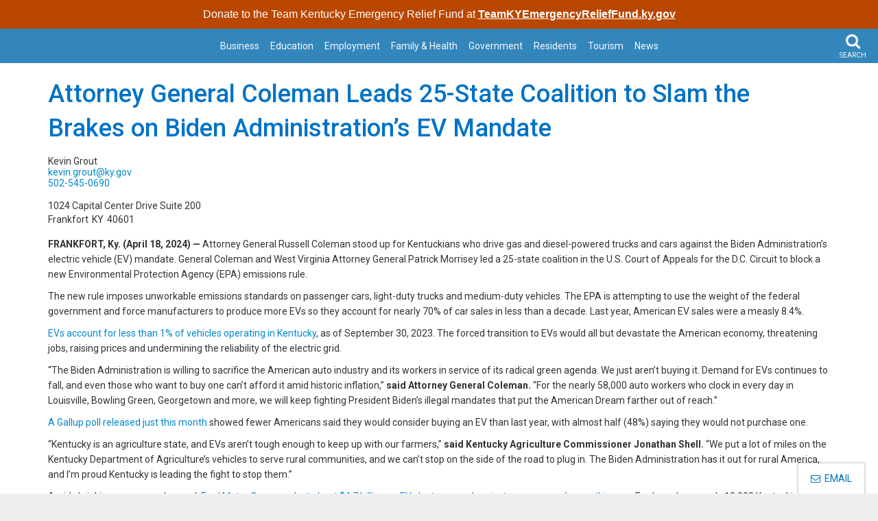

--- FILE ---
content_type: text/html; charset=utf-8
request_url: https://www.kentucky.gov/Pages/Activity-stream.aspx?n=AttorneyGeneral&prId=1557
body_size: 16969
content:


<!DOCTYPE html>
<html xmlns:o="urn:schemas-microsoft-com:office:office" __expr-val-dir="ltr" lang="en-us" dir="ltr">

<head><meta http-equiv="X-UA-Compatible" content="IE=10" /><meta name="GENERATOR" content="Microsoft SharePoint" /><meta name="progid" content="SharePoint.WebPartPage.Document" /><meta http-equiv="Content-Type" content="text/html; charset=utf-8" /><meta http-equiv="Expires" content="0" /><meta name="viewport" content="width=device-width, initial-scale=1.0, user-scalable=no" /><meta name="title" /><meta name="keywords" /><meta name="description" /><title>
	
	
</title><link rel="stylesheet" type="text/css" href="/_layouts/15/1033/styles/minimalv4.css?rev=1KbXyVb1yEcbGrQYTR%2FLTA%3D%3DTAG0"/>
<link rel="stylesheet" type="text/css" href="/_layouts/15/1033/styles/layouts.css?rev=f9SkE%2BC%2BTBpzlgPcwqsYrQ%3D%3DTAG0"/>
<link rel="stylesheet" type="text/css" href="/_layouts/15/1033/styles/Themable/corev15.css?rev=VY%2BwyEmZ4VeBNMq6%2BgwRaA%3D%3DTAG0"/>
<script type="text/javascript" src="/_layouts/15/1033/initstrings.js?rev=2WxjgxyM2qXGgY9r2nHW8A%3D%3DTAG0"></script>
<script type="text/javascript" src="/_layouts/15/init.js?rev=7%2Bi%2B3tgD2LDbh1Baxp2O1Q%3D%3DTAG0"></script>
<script type="text/javascript" src="/ScriptResource.axd?d=e-Pg8QL8OPnNYzXBUCt541DtbN4Vw845dfh5Tq3EOS9xarNtTlupFUxkBuEDWtAW93BJ3kwNhV8fAwXDDcymjd3I9JTtiROgw-P7kBcUB8Awyt5YEzM3563NSiuMH9Mte5gYqZvAxCbG_TEdKdNiHQMcS-dmXngVn6kAqqLX5qZYCuRiiEUiD5XrMjRF7we70&amp;t=32e5dfca"></script>
<script type="text/javascript" src="/_layouts/15/blank.js?rev=HJiPPQ2mJ5KibRUhYLIMBg%3D%3DTAG0"></script>
<script type="text/javascript" src="/ScriptResource.axd?d=HoDk6vXl3SQ1WBibfh_V1ihAwspVl2F1Y5dNTthGfC8lO9LIjxhNtmCz8TfhxXZp1m1XFx6dgIPX52hap6eLnAIIIzQWGDuVLUPYqC5wOk5ojhq2HYTypB8Rg6_xpoTvJvbyxu0xK49yorlHPjSYhx245M5e1RqPgyBAR1TCsvd5XV9yzPsVIj9l_nWs3nXn0&amp;t=32e5dfca"></script>
<script type="text/javascript">RegisterSod("require.js", "\u002f_layouts\u002f15\u002frequire.js?rev=4UhLIF\u00252FezOvmGnh\u00252Fs0LLpA\u00253D\u00253DTAG0");</script>
<script type="text/javascript">RegisterSod("strings.js", "\u002f_layouts\u002f15\u002f1033\u002fstrings.js?rev=k\u00252FSaOdWtcHDDvsb\u00252FUFykOA\u00253D\u00253DTAG0");</script>
<script type="text/javascript">RegisterSod("sp.res.resx", "\u002f_layouts\u002f15\u002f1033\u002fsp.res.js?rev=wAoMiKx7gNtLcYzRgm0ujg\u00253D\u00253DTAG0");</script>
<script type="text/javascript">RegisterSod("sp.runtime.js", "\u002f_layouts\u002f15\u002fsp.runtime.js?rev=HwiQ1iHGkDDOCX5Sxjy\u00252Bzg\u00253D\u00253DTAG0");RegisterSodDep("sp.runtime.js", "sp.res.resx");</script>
<script type="text/javascript">RegisterSod("sp.js", "\u002f_layouts\u002f15\u002fsp.js?rev=t3ZbBIivXzfYBDJWXnlIjA\u00253D\u00253DTAG0");RegisterSodDep("sp.js", "sp.runtime.js");RegisterSodDep("sp.js", "sp.ui.dialog.js");RegisterSodDep("sp.js", "sp.res.resx");</script>
<script type="text/javascript">RegisterSod("sp.init.js", "\u002f_layouts\u002f15\u002fsp.init.js?rev=\u00252BBRBbuLnXMVe06be2Lk\u00252BUw\u00253D\u00253DTAG0");</script>
<script type="text/javascript">RegisterSod("sp.ui.dialog.js", "\u002f_layouts\u002f15\u002fsp.ui.dialog.js?rev=AmqAYtyp0S5FyRW9b\u00252B6PgA\u00253D\u00253DTAG0");RegisterSodDep("sp.ui.dialog.js", "sp.init.js");RegisterSodDep("sp.ui.dialog.js", "sp.res.resx");</script>
<script type="text/javascript">RegisterSod("core.js", "\u002f_layouts\u002f15\u002fcore.js?rev=4RzQQSXzB3511SPniC8Nkw\u00253D\u00253DTAG0");RegisterSodDep("core.js", "strings.js");</script>
<script type="text/javascript">RegisterSod("core.js", "\u002f_layouts\u002f15\u002fcore.js?rev=4RzQQSXzB3511SPniC8Nkw\u00253D\u00253DTAG0");RegisterSodDep("core.js", "strings.js");</script>
<script type="text/javascript">RegisterSod("userprofile", "\u002f_layouts\u002f15\u002fsp.userprofiles.js?rev=cx6U8sP\u00252ByP0OFLjk6ekyIg\u00253D\u00253DTAG0");RegisterSodDep("userprofile", "sp.runtime.js");</script>
<script type="text/javascript">RegisterSod("mQuery.js", "\u002f_layouts\u002f15\u002fmquery.js?rev=wKeyFugfCPGQqCVnH3mM0A\u00253D\u00253DTAG0");</script>
<script type="text/javascript">RegisterSod("followingcommon.js", "\u002f_layouts\u002f15\u002ffollowingcommon.js?rev=l8\u00252FNuVGbCd5mXg6VbOdPVw\u00253D\u00253DTAG0");RegisterSodDep("followingcommon.js", "strings.js");RegisterSodDep("followingcommon.js", "sp.js");RegisterSodDep("followingcommon.js", "userprofile");RegisterSodDep("followingcommon.js", "core.js");RegisterSodDep("followingcommon.js", "mQuery.js");</script>
<script type="text/javascript">RegisterSod("profilebrowserscriptres.resx", "\u002f_layouts\u002f15\u002f1033\u002fprofilebrowserscriptres.js?rev=qwf69WaVc1mYlJLXqmZmVA\u00253D\u00253DTAG0");</script>
<script type="text/javascript">RegisterSod("sp.ui.mysitecommon.js", "\u002f_layouts\u002f15\u002fsp.ui.mysitecommon.js?rev=ESfdKdpUdsrVD7ocyI0ogw\u00253D\u00253DTAG0");RegisterSodDep("sp.ui.mysitecommon.js", "sp.init.js");RegisterSodDep("sp.ui.mysitecommon.js", "sp.runtime.js");RegisterSodDep("sp.ui.mysitecommon.js", "userprofile");RegisterSodDep("sp.ui.mysitecommon.js", "profilebrowserscriptres.resx");</script>
<script type="text/javascript">RegisterSod("browserScript", "\u002f_layouts\u002f15\u002fie55up.js?rev=q7j0mn4pko8y6ONYc8fXRA\u00253D\u00253DTAG0");RegisterSodDep("browserScript", "strings.js");</script>
<script type="text/javascript">RegisterSod("sp.core.js", "\u002f_layouts\u002f15\u002fsp.core.js?rev=6ObNst\u00252BLkk4m\u00252BXhRbdM2vg\u00253D\u00253DTAG0");RegisterSodDep("sp.core.js", "strings.js");RegisterSodDep("sp.core.js", "sp.init.js");RegisterSodDep("sp.core.js", "core.js");</script>
<script type="text/javascript">RegisterSod("clienttemplates.js", "\u002f_layouts\u002f15\u002fclienttemplates.js?rev=ufVnw2qyl8IVshajtd128A\u00253D\u00253DTAG0");</script>
<script type="text/javascript">RegisterSod("inplview", "\u002f_layouts\u002f15\u002finplview.js?rev=b38\u00252FHgI6SGFq1Z\u00252BVhBJhHg\u00253D\u00253DTAG0");RegisterSodDep("inplview", "strings.js");RegisterSodDep("inplview", "core.js");RegisterSodDep("inplview", "clienttemplates.js");RegisterSodDep("inplview", "sp.js");</script>
<script type="text/javascript">RegisterSod("dragdrop.js", "\u002f_layouts\u002f15\u002fdragdrop.js?rev=2t8DyTBw2Uv\u00252Bhb\u00252FK8B25lw\u00253D\u00253DTAG0");RegisterSodDep("dragdrop.js", "strings.js");</script>
<script type="text/javascript">RegisterSod("quicklaunch.js", "\u002f_layouts\u002f15\u002fquicklaunch.js?rev=P60WTODXNB7g1U12HH6nNQ\u00253D\u00253DTAG0");RegisterSodDep("quicklaunch.js", "strings.js");RegisterSodDep("quicklaunch.js", "dragdrop.js");</script>
<link type="text/xml" rel="alternate" href="/_vti_bin/spsdisco.aspx" /><link rel="canonical" href="https://kentucky.gov:443/Pages/Activity-stream.aspx?n=AttorneyGeneral&amp;prId=1557" /><link rel="shortcut icon" href="https://secure.kentucky.gov/enterprise/images/portalImages/kyGovBrandingImageMobile.png" type="image/vnd.microsoft.icon" id="favicon" />
	<!-- Enterprise Javascript and CSS -->
	<script src="https://secure.kentucky.gov/enterprise/scripts/enterprise-loader.min.js?jq=true&amp;bs=true&amp;jb=true&amp;search=true&amp;portal_bar=true&amp;footer_bar=true&amp;bsCss=true&amp;jbCss=true&amp;faCss=true" type="text/javascript"></script><link href="https://secure.kentucky.gov/enterprise/styles/kygov.min.css" rel="stylesheet" />
	<script type="text/javascript" src="https://secure.kentucky.gov/SearchCenterProxy/PortalSearch.js"></script>
	<link href="https://secure.test.kentucky.gov/enterprise/styles/portalsearch.min.css" rel="stylesheet" />
	<script type="text/javascript" src="https://masonry.desandro.com/masonry.pkgd.min.js"></script>
	<script type="text/javascript" src="https://imagesloaded.desandro.com/imagesloaded.pkgd.min.js"></script>
	<link href="https://fonts.googleapis.com/css?family=Roboto:400,500,700" rel="stylesheet" />
	<!-- Placeholder for Agency Stylesheets -->
	


<link href="/Style%20Library/kygovlocal.min.css" rel="stylesheet"/>


<link href="/Style Library/agency.css" rel="stylesheet"/>


<meta name="msvalidate.01" content="8343A0BA036282D4E1B95F46264DA3C3" />

<!-- Google tag (gtag.js) -->
<script async src="https://www.googletagmanager.com/gtag/js?id=G-QT7S70CFL1"></script>
<script>
  window.dataLayer = window.dataLayer || [];
  function gtag(){dataLayer.push(arguments);}
  gtag('js', new Date());

  gtag('config', 'G-QT7S70CFL1');
</script>


	
	<!-- Google tag (gtag.js) GA4 enterprise all sites -->
<script async src="https://www.googletagmanager.com/gtag/js?id=G-RMEPDBYF49"></script>
<script>
  window.dataLayer = window.dataLayer || [];
  function gtag(){dataLayer.push(arguments);}
  gtag('js', new Date());

  gtag('config', 'G-RMEPDBYF49');
</script>


	<!--[if lt IE 9]>
	    <script src="https://oss.maxcdn.com/html5shiv/3.7.2/html5shiv.min.js"></script>
		<script src="https://oss.maxcdn.com/respond/1.4.2/respond.min.js"></script>
		<link id="ctl00_ctl00_respondproxysecure" href="https://oss.maxcdn.com/respond/1.4.2/cross-domain/respond-proxy.html" rel="respondproxy" /><link id="ctl00_ctl00_respondredirect" href="https://oss.maxcdn.com/respond/1.4.2/cross-domain/respond.proxy.gif" rel="respondredirect" />
		<script src="https://oss.maxcdn.com/respond/1.4.2/cross-domain/respond.proxy.js"></script>
	<![endif]-->
		<style type="text/css">
		
	.skip-links {
		margin: 0;
		padding: 0;
		position:absolute;
	}
	.skip-links a {
		position: absolute;
		top: -300px;
		color:#fff;
		background-color: #000;
		padding: 10px;
		font-weight: bold;
		text-decoration:none;
	}
	.skip-links a:active {
		top: 0;
	}
	.back-to-top {
		padding-top:30px;
	}
</style>
<meta name="og:type" content="article" /><meta name="og:url" content="https://www.kentucky.gov/Pages/Activity-stream.aspx?n=AttorneyGeneral&amp;prId=1557" /><meta name="og:title" content="Attorney General Coleman Leads 25-State Coalition to Slam the Brakes on Biden Administration&#39;s EV Mandate" /><meta name="og:description" content="We will keep fighting President Biden&#39;s illegal mandates that put the American Dream farther out of reach.&#39;" /><meta name="og:image" content="https://secure.kentucky.gov/enterprise/images/state-seal.png" /></head>

<body onload="javascript:if (typeof(_spBodyOnLoadWrapper) != &#39;undefined&#39;) _spBodyOnLoadWrapper();" class="brwsr-chrome-107">
	<div class="Top-Nav">

	<div class="One-Col-Layout"><form method="post" action="./Activity-stream.aspx?n=AttorneyGeneral&amp;prId=1557" onsubmit="javascript:return WebForm_OnSubmit();" id="aspnetForm">
<div class="aspNetHidden">
<input type="hidden" name="_wpcmWpid" id="_wpcmWpid" value="" />
<input type="hidden" name="wpcmVal" id="wpcmVal" value="" />
<input type="hidden" name="MSOWebPartPage_PostbackSource" id="MSOWebPartPage_PostbackSource" value="" />
<input type="hidden" name="MSOTlPn_SelectedWpId" id="MSOTlPn_SelectedWpId" value="" />
<input type="hidden" name="MSOTlPn_View" id="MSOTlPn_View" value="0" />
<input type="hidden" name="MSOTlPn_ShowSettings" id="MSOTlPn_ShowSettings" value="False" />
<input type="hidden" name="MSOGallery_SelectedLibrary" id="MSOGallery_SelectedLibrary" value="" />
<input type="hidden" name="MSOGallery_FilterString" id="MSOGallery_FilterString" value="" />
<input type="hidden" name="MSOTlPn_Button" id="MSOTlPn_Button" value="none" />
<input type="hidden" name="__EVENTTARGET" id="__EVENTTARGET" value="" />
<input type="hidden" name="__EVENTARGUMENT" id="__EVENTARGUMENT" value="" />
<input type="hidden" name="__REQUESTDIGEST" id="__REQUESTDIGEST" value="0xEBA00566BF8ED5A96D574E734307F7CF06DB456272D0B9E34C5AE6CD2F7851268C2066431D95CCBD295CF60E3A6DAF704EF7C8C6FE0413BE6F6EBCF98D00A2BB,18 Jan 2026 20:25:18 -0000" />
<input type="hidden" name="MSOSPWebPartManager_DisplayModeName" id="MSOSPWebPartManager_DisplayModeName" value="Browse" />
<input type="hidden" name="MSOSPWebPartManager_ExitingDesignMode" id="MSOSPWebPartManager_ExitingDesignMode" value="false" />
<input type="hidden" name="MSOWebPartPage_Shared" id="MSOWebPartPage_Shared" value="" />
<input type="hidden" name="MSOLayout_LayoutChanges" id="MSOLayout_LayoutChanges" value="" />
<input type="hidden" name="MSOLayout_InDesignMode" id="MSOLayout_InDesignMode" value="" />
<input type="hidden" name="_wpSelected" id="_wpSelected" value="" />
<input type="hidden" name="_wzSelected" id="_wzSelected" value="" />
<input type="hidden" name="MSOSPWebPartManager_OldDisplayModeName" id="MSOSPWebPartManager_OldDisplayModeName" value="Browse" />
<input type="hidden" name="MSOSPWebPartManager_StartWebPartEditingName" id="MSOSPWebPartManager_StartWebPartEditingName" value="false" />
<input type="hidden" name="MSOSPWebPartManager_EndWebPartEditing" id="MSOSPWebPartManager_EndWebPartEditing" value="false" />
<input type="hidden" name="__VIEWSTATE" id="__VIEWSTATE" value="/[base64]/[base64]" />
</div>

<script type="text/javascript">
//<![CDATA[
var theForm = document.forms['aspnetForm'];
if (!theForm) {
    theForm = document.aspnetForm;
}
function __doPostBack(eventTarget, eventArgument) {
    if (!theForm.onsubmit || (theForm.onsubmit() != false)) {
        theForm.__EVENTTARGET.value = eventTarget;
        theForm.__EVENTARGUMENT.value = eventArgument;
        theForm.submit();
    }
}
//]]>
</script>


<script src="/WebResource.axd?d=xQt5EzADDxmaBEaga64SgoXneuKRqj2amJopBuERwryv7GBB7K91xGZvEPDbKWvxhcyUfHi-pMtNRSZp5ttMonLWfCYMkyVnydGqM2VY_7c1&amp;t=638901627720898773" type="text/javascript"></script>


<script type="text/javascript">
//<![CDATA[
var MSOWebPartPageFormName = 'aspnetForm';
var g_presenceEnabled = true;
var g_wsaEnabled = false;

var g_correlationId = '564feea1-da7e-50d4-ca08-3b95f306cc02';
var g_wsaQoSEnabled = false;
var g_wsaQoSDataPoints = [];
var g_wsaRUMEnabled = false;
var g_wsaLCID = 1033;
var g_wsaListTemplateId = 850;
var g_wsaSiteTemplateId = 'CMSPUBLISHING#0';
var _fV4UI=true;var _spPageContextInfo = {webServerRelativeUrl: "\u002f", webAbsoluteUrl: "https:\u002f\u002fwww.kentucky.gov", siteAbsoluteUrl: "https:\u002f\u002fwww.kentucky.gov", serverRequestPath: "\u002fPages\u002fActivity-stream.aspx", layoutsUrl: "_layouts\u002f15", webTitle: "Kentucky.gov", webTemplate: "39", tenantAppVersion: "0", isAppWeb: false, Has2019Era: true, webLogoUrl: "_layouts\u002f15\u002fimages\u002fsiteicon.png", webLanguage: 1033, currentLanguage: 1033, currentUICultureName: "en-US", currentCultureName: "en-US", clientServerTimeDelta: new Date("2026-01-18T20:25:18.1240776Z") - new Date(), updateFormDigestPageLoaded: new Date("2026-01-18T20:25:18.1240776Z"), siteClientTag: "1842$$16.0.5535.1001", crossDomainPhotosEnabled:false, webUIVersion:15, webPermMasks:{High:16,Low:196673},pageListId:"{dfe5e96d-f5ac-4cdb-9b7d-e87d57bda122}",pageItemId:11, pagePersonalizationScope:1, alertsEnabled:true, customMarkupInCalculatedFieldDisabled: true, siteServerRelativeUrl: "\u002f", allowSilverlightPrompt:'True', isSiteAdmin: false};var L_Menu_BaseUrl="";
var L_Menu_LCID="1033";
var L_Menu_SiteTheme="null";
document.onreadystatechange=fnRemoveAllStatus; function fnRemoveAllStatus(){removeAllStatus(true)};Flighting.ExpFeatures = [480215056,1880287568,1561350208,302071836,3212816,69472768,4194310,-2113396707,268502022,-872284160,1049232,-2147421952,65536,65536,2097472,917504,-2147474174,1372324107,67108882,0,0,-2147483648,2097152,0,0,32768,0,0,0,0,0,0,0,0,0,0,0,0,0,0,0,0,0,0,0,0,0,0,0,0,0,0,0,0,0,0,0,0,0,0,0,0,0,0,0,0,0,0,0,0,0,0,0,0,0,0,0,0,0,0,0,0,0,0,32768]; (function()
{
    if(typeof(window.SP) == "undefined") window.SP = {};
    if(typeof(window.SP.YammerSwitch) == "undefined") window.SP.YammerSwitch = {};

    var ysObj = window.SP.YammerSwitch;
    ysObj.IsEnabled = false;
    ysObj.TargetYammerHostName = "www.yammer.com";
} )(); var _spWebPartComponents = new Object();//]]>
</script>

<script src="/_layouts/15/blank.js?rev=HJiPPQ2mJ5KibRUhYLIMBg%3D%3DTAG0" type="text/javascript"></script>
<script type="text/javascript">
//<![CDATA[
(function(){

        if (typeof(_spBodyOnLoadFunctions) === 'undefined' || _spBodyOnLoadFunctions === null) {
            return;
        }
        _spBodyOnLoadFunctions.push(function() {
            SP.SOD.executeFunc('core.js', 'FollowingDocument', function() { FollowingDocument(); });
        });
    })();(function(){

        if (typeof(_spBodyOnLoadFunctions) === 'undefined' || _spBodyOnLoadFunctions === null) {
            return;
        }
        _spBodyOnLoadFunctions.push(function() {
            SP.SOD.executeFunc('core.js', 'FollowingCallout', function() { FollowingCallout(); });
        });
    })();if (typeof(DeferWebFormInitCallback) == 'function') DeferWebFormInitCallback();function WebForm_OnSubmit() {
UpdateFormDigest('\u002f', 1440000);if (typeof(_spFormOnSubmitWrapper) != 'undefined') {return _spFormOnSubmitWrapper();} else {return true;};
return true;
}
//]]>
</script>

					<div class="aspNetHidden">

						<input type="hidden" name="__VIEWSTATEGENERATOR" id="__VIEWSTATEGENERATOR" value="BAB98CB3" />
					</div><script type="text/javascript">
//<![CDATA[
Sys.WebForms.PageRequestManager._initialize('ctl00$ctl00$ScriptManager', 'aspnetForm', [], [], [], 90, 'ctl00$ctl00');
//]]>
</script>
<span id="TurnOnAccessibility" style="display:none" class="s4-notdlg"><a id="linkTurnOnAcc" href="#" class="ms-TurnOnAcc" onclick="SetIsAccessibilityFeatureEnabled(true);UpdateAccessibilityUI();document.getElementById('linkTurnOffAcc').focus();return false;">Turn on more accessible mode</a></span><span id="TurnOffAccessibility" style="display:none" class="s4-notdlg"><a id="linkTurnOffAcc" href="#" class="ms-TurnOffAcc" onclick="SetIsAccessibilityFeatureEnabled(false);UpdateAccessibilityUI();document.getElementById('linkTurnOnAcc').focus();return false;">Turn off more accessible mode</a></span><span class="s4-notdlg"><a id="HiddenAnchor" href="javascript:;" style="display:none;"></a><body id="top"><ul class="skip-links"><li><a href="#mainNav">Skip to Main Navigation</a></li><li><a href="#bodyContent">Skip to Main Content</a></li></ul><div class="container-fluid site-outer-container"><header id="top" class="header-row">
				<!-- Agency Header -->
				
<!--<div class="outerContainer headerRow"><div class="container">		
	  
	<h1><a href="/"><span class="header-title-description">
	Kentucky.gov<br/><small>
			</small></span></a></h1>
			</div>
			</div>-->
			<div  class="outerContainer mainNavRow">
			
<div class="container">

<div class="portal-BarInsert" style="display:block"></div>
	
	</div>

	<nav class="navbar navbar-default navbar-fixed-top" id="mainNav">
		       <!-- Collection of nav links and other content for toggling -->
		     
		       <div class="navbar-header">
		       	<a class="navbar-brand" href="/" title="Homepage" style="text-indent:-9999em;"><span class="sr-only">Kentucky.gov</span></a>
		       
		       	<button type="button" class="navbar-toggle offcanvas-button closed" data-toggle="offcanvas" data-target=".navbar-offcanvas" data-canvas="body">
		               <span class="icon-bars"><span></span></span>
		               <span class="menu">MENU</span>
		          	</button>
		       	<button type="button" class="search-toggle">
		       		<i class="fa fa-search"></i>
					<span class="search">SEARCH</span>
		       	</button>
		
		       </div>
		    	<div class="navbar-offcanvas navmenu-fixed-right offcanvas">
		
		    		
					
	<ul class="nav navbar-nav" IconColorClass="icon-black" DisableOverviewLink="false" HomeLinkText="Overview" AdapterEnabled="true">
		<li>
			<a href="/business/Pages/default.aspx">Business</a>

		</li>
		<li>
			<a href="/Education/Pages/default.aspx">Education</a>

		</li>
		<li>
			<a href="/employment/Pages/default.aspx">Employment</a>

		</li>
		<li>
			<a href="/health/Pages/default.aspx">Family &amp; Health</a>

		</li>
		<li>
			<a href="/government/Pages/default.aspx">Government</a>

		</li>
		<li>
			<a href="/residents/Pages/default.aspx">Residents</a>

		</li>
		<li>
			<a href="/Tourism/Pages/default.aspx">Tourism</a>

		</li>
		<li>
			<a href="/Pages/news.aspx">News</a>

		</li>
	</ul>

					
				</div>
				
			</nav>
			 <div class="top-search-insert search-insert">
	       			        </div>
	</div>
	
	
	
		
			</header>
			
			
			
	
	


						<div id="bodyContent" class="outerContainer bodyRow">
				
			
	
<div class="outerContainer titleRow">	
	<div class="container">
		<h2 class="pageTitle">
			
			</h2>
			<p class="lead">
			</p>
		</div>	
	</div>
	<div class="container">
				<section class="mainContent">
				<div id="ctl00_ctl00_PlaceHolderContentFromChild_PlaceHolderContent_ctl02_label" style='display:none'>Main Content</div><div id="ctl00_ctl00_PlaceHolderContentFromChild_PlaceHolderContent_ctl02__ControlWrapper_RichHtmlField" class="ms-rtestate-field" style="display:inline" aria-labelledby="ctl00_ctl00_PlaceHolderContentFromChild_PlaceHolderContent_ctl02_label"><div class="ms-rtestate-read ms-rte-wpbox"><div class="ms-rtestate-notify  ms-rtestate-read 53da0783-fc58-40cd-b4e0-3b09c0bfd536" id="div_53da0783-fc58-40cd-b4e0-3b09c0bfd536" unselectable="on"><div id="MSOZoneCell_WebPartctl00_ctl00_m_g_53da0783_fc58_40cd_b4e0_3b09c0bfd536" class="s4-wpcell-plain ms-webpartzone-cell ms-webpart-cell-vertical ms-fullWidth ">
	<div class="ms-webpart-chrome ms-webpart-chrome-vertical ms-webpart-chrome-fullWidth ">
	<div WebPartID="a8910f2a-dcbe-4327-91df-08810e9694db" WebPartID2="53da0783-fc58-40cd-b4e0-3b09c0bfd536" HasPers="false" id="WebPartctl00_ctl00_m_g_53da0783_fc58_40cd_b4e0_3b09c0bfd536" width="100%" class="ms-WPBody noindex " allowRemove="false" allowDelete="false" style="" ><div id="ctl00_ctl00_m_g_53da0783_fc58_40cd_b4e0_3b09c0bfd536">
		<div id="ctl00_ctl00_m_g_53da0783_fc58_40cd_b4e0_3b09c0bfd536_ctl00_divPressRelease"><div  itemscope=''  itemtype='http://schema.org/Article' ><h1  itemprop='name' >Attorney General Coleman Leads 25-State Coalition to Slam the Brakes on Biden Administration’s EV Mandate</h1><div  class='activtiy-stream-press-detail' ><span  itemprop='author'  itemscope=''  itemtype='http://schema.org/Person' ><span  itemprop='name'  class='contact-name' >Kevin Grout</span><span  itemprop='email'  class='contact-email' ><a href='mailto:kevin.grout@ky.gov'>kevin.grout@ky.gov</a></span><span  itemprop='telephone'  class='contact-phone' ><a href='tel:502-545-0690'>502-545-0690</a></span><address  itemprop='address'  itemscope=''  itemtype='http://schema.org/PostalAddress' ><span  itemprop='streetAddress'  class='address-street' >1024 Capital Center Drive Suite 200</span><span  itemprop='addressLocality'  class='address-city' >Frankfort</span><span  itemprop='addressRegion'  class='address-state' >KY</span><span  itemprop='postalCode'  class='address-zip' >40601</span></address></span><span  itemprop='publisher'  itemscope=''  itemtype='http://schema.org/Person' ><meta  itemprop='name'  content='Kevin Grout'  /><meta  itemprop='email'  content='kevin.grout@ky.gov'  /><meta  itemprop='telephone'  content='502-545-0690'  /><span  itemprop='address'  itemscope=''  itemtype='http://schema.org/PostalAddress' ><meta  itemprop='streetAddress'  content='1024 Capital Center Drive Suite 200'  /><meta  itemprop='addressLocality'  content='Frankfort'  /><meta  itemprop='addressRegion'  content='KY'  /><meta  itemprop='postalCode'  content='40601'  /></span></span><meta  itemprop='datePublished'  content='Thursday, April 18, 2024'  /><meta  itemprop='headline'  content='‘We will keep fighting President Biden’s illegal mandates that put the American Dream farther out of reach.’'  /><div  itemprop='articleBody' ><p><strong>FRANKFORT, Ky. (April 18, 2024) —</strong> Attorney General Russell Coleman stood up for Kentuckians who drive gas and diesel-powered trucks and cars against the Biden Administration’s electric vehicle (EV) mandate. General Coleman and West Virginia Attorney General Patrick Morrisey led a 25-state coalition in the U.S. Court of Appeals for the D.C. Circuit to block a new Environmental Protection Agency (EPA) emissions rule.</p>

<p>The new rule imposes unworkable emissions standards on passenger cars, light-duty trucks and medium-duty vehicles. The EPA is attempting to use the weight of the federal government and force manufacturers to produce more EVs so they account for nearly 70% of car sales in less than a decade. Last year, American EV sales were a measly 8.4%.</p>

<p><a href="https://www.autosinnovate.org/posts/papers-reports/Get%20Connected%20EV%20Quarterly%20Report%202023%20Q3.pdf">EVs account for less than 1% of vehicles operating in Kentucky</a>, as of September 30, 2023. The forced transition to EVs would all but devastate the American economy, threatening jobs, raising prices and undermining the reliability of the electric grid.</p>

<p>“The Biden Administration is willing to sacrifice the American auto industry and its workers in service of its radical green agenda. We just aren’t buying it. Demand for EVs continues to fall, and even those who want to buy one can’t afford it amid historic inflation,”<strong> said Attorney General Coleman.</strong> “For the nearly 58,000 auto workers who clock in every day in Louisville, Bowling Green, Georgetown and more, we will keep fighting President Biden’s illegal mandates that put the American Dream farther out of reach.”</p>

<p><a href="https://news.gallup.com/poll/643334/ownership-ticks-fewer-nonowners-buy-one.aspx">A Gallup poll released just this month</a> showed fewer Americans said they would consider buying an EV than last year, with almost half (48%) saying they would not purchase one.</p>

<p>“Kentucky is an agriculture state, and EVs aren’t tough enough to keep up with our farmers,” <strong>said Kentucky Agriculture Commissioner Jonathan Shell.</strong> “We put a lot of miles on the Kentucky Department of Agriculture’s vehicles to serve rural communities, and we can’t stop on the side of the road to plug in. The Biden Administration has it out for rural America, and I’m proud Kentucky is leading the fight to stop them.” </p>

<p>Amid shrinking consumer demand, <a href="https://www.foxbusiness.com/markets/ford-postpones-rollout-some-new-evs-as-demand-wanes">Ford Motor Company lost about $4.7 billion on EVs last year and projects even worse losses this year</a>. Ford employs nearly 13,000 Kentuckians at its Louisville facilities.</p>

<p>Attorneys General Coleman and Morrisey led the lawsuit, along with Alabama, Alaska, Arkansas, Florida, Georgia, Idaho, Indiana, Iowa, Kansas, Louisiana, Mississippi, Missouri, Montana, Nebraska, New Hampshire, North Dakota, Ohio, Oklahoma, South Carolina, South Dakota, Utah, Virginia and Wyoming.</p>

<p>Read the challenge from the <a href="https://www.ag.ky.gov/Press%20Release%20Attachments/States%20Petition%20for%20Review%20(FILED).pdf">attorneys general filed</a> in the U.S. Court of Appeals for the D.C. Circuit.</p>

<p>In addition to this lawsuit, Attorney General Coleman has built a strong record of stopping the Biden Administration’s radical climate agenda. He led a national coalition that <a href="https://www.kentucky.gov/Pages/Activity-stream.aspx?n=AttorneyGeneral&prId=1547">blocked another tailpipe emissions standard from the Federal Highway Administration (FHWA)</a> and joined 24 other states <a href="https://www.kentucky.gov/Pages/Activity-stream.aspx?n=AttorneyGeneral&prId=1549">to block a mandate from the U.S. Securities and Exchange Commission (SEC)</a> that would have bullied businesses into tracking and reporting greenhouse gas emissions.</p></div></div></div></div>

	</div><div class="ms-clear"></div></div>
</div>
</div></div><div id="vid_53da0783-fc58-40cd-b4e0-3b09c0bfd536" unselectable="on" style="display&#58;none;"></div></div><p>​​</p>​​​​<p>​​​​​​​​​</p></div>	
				<div id="MainContentWebPartZoneBottom" class="AspNet-WebPartZone-Vertical">

		</div>
	
			
			</section>
			<section class="relativeContent">
				
				<div id="RelativeContentWebPartZoneTop" class="AspNet-WebPartZone-Vertical">

			</div>
		
				
				<div id="ctl00_ctl00_PlaceHolderContentFromChild_PlaceHolderContent_ctl03_label" style='display:none'>Relative Content</div><div id="ctl00_ctl00_PlaceHolderContentFromChild_PlaceHolderContent_ctl03__ControlWrapper_RichHtmlField" class="ms-rtestate-field" style="display:inline" aria-labelledby="ctl00_ctl00_PlaceHolderContentFromChild_PlaceHolderContent_ctl03_label"></div>
				<div id="RelativeContentWebPartZoneBottom" class="AspNet-WebPartZone-Vertical">

				</div>
			
			</section>
			<section class="mainContent">
				<div id="WideWebPartZoneBottom" class="AspNet-WebPartZone-Vertical">

						<div class="AspNet-WebPart">
							<div id="ctl00_ctl00_m_g_a0fce637_65f3_4d37_9f06_a5cca71f1ddd">
								<DIV class="ms-rte-embedcode ms-rte-embedwp"><style>
.activtiy-stream-press-detail blockquote {
border-left:0px; font-size:15.5px; line-height:23px;padding:2px 15px; margin:0 0 15px 0}
.activtiy-stream-press-detail span:first-of-type {display:block; margin-top:15px;}
table {
width:100%;
}
table tr {
border-top:1px solid #ddd;
}
table tr td {
padding:8px;
}
table tr td p {
margin:0 !important
}
.titleRow {display:none}
.mainContent {
    padding: 40px 0 0 0;
}
</style>
<script>
$(document).ready(function() {
console.log('loaded');
adjustPadding();
});
$(window).resize(function() {
console.log('resize');
adjustPadding();
});
function adjustPadding() {
  var blueBar = 50;
  var alertBar = $('.portal-BarInsert').outerHeight(true);
  var padding = blueBar + alertBar + 10;
  console.log(padding + 'px')
  $('section.mainContent').css('padding-top', (alertBar + 'px'));
}
</script></DIV>
							</div>
						</div>
						</div>
							
			</section>
</div>	

			</div>

			
			<!-- Go to www.addthis.com/dashboard to customize your tools -->
<!-- <script type="text/javascript" src="/js/300/addthis_widget.js#pubid=kygov" async="async"></script> -->
<div style="display: table;
  margin: 0 auto; margin-top:10px;margin-bottom:10px;">
<div class="addthis_native_toolbox"></div>
</div>
			<footer>
				<div class="outerContainer footerRow">
					<!-- Add Agency Links (OPTIONAL)-->
					<div class="container">
						<div class="row">
							<div class="col-sm-3 col-xs-6">
								<h4>Government</h4>
								<ul class="list-unstyled">
									<li><a href="/business/Pages/default.aspx">Business</a></li>
									
									
									
									
									
									
									
									
									
									
									
									
									
									
									<li><a href="/Education/Pages/default.aspx">Education</a></li>
									
									
									
									
									
									
									
									
									
									
									
									
									
									
									<li><a href="/employment/Pages/default.aspx">Employment</a></li>
									
									
									
									
									
									
									
									
									
									
									
									
									
									
									<li><a href="/health/Pages/default.aspx">Family &amp; Health</a></li>
									
									
									
									
									
									
									
									
									
									
									
									
									
									
									<li><a href="/government/Pages/default.aspx">Government</a></li>
									
									
									
									
									
									
									
									
									
									
									
									
									
									
									<li><a href="/residents/Pages/default.aspx">Residents</a></li>
									
									
									
									
									
									
									
									
									
									
									
									
									
									
									<li><a href="/Tourism/Pages/default.aspx">Tourism</a></li>
									
									
									
									
									
									
									
									
									
									
									
									
									
									
								</ul>
							</div>
							<div class="col-sm-3 col-xs-6">
								<h4>About &amp; Help</h4>
								
	<div class="agency-footer-row">
				<ul class="list-inline">
		<li><a href="/about/Pages/default.aspx">About</a></li>
		<li><a href="/government/Pages/agency.aspx">Agencies</a></li>
<li><a href="/Services/Pages/default.aspx">Services</a></li>
		<li><a href="/register/Pages/default.aspx">Register</a></li>
		<li><a href="https://tylerkentucky.zendesk.com/hc/en-us/requests/new">Contact</a></li>
		<li><a href="/about/Pages/sitemap.aspx">Site Map</a></li>
		<li><a href="https://tylerkentucky.zendesk.com/hc/en-us">Help</a></li>

		</ul>
		</div>

								
								
								
								
								
								
								
								
								
								
								
								
								
								
							</div>
							<div class="col-sm-3 col-xs-6">
								
								
								
								
								
								
								
								
								
								
								
								
								
								
								<h4>Support</h4>
								<ul class="list-unstyled">
									<li><a href="/policies/Pages/security.aspx">Security</a></li>
									
									
									
									
									
									
									
									
									
									
									
									
									
									
									<li><a href="/policies/Pages/default.aspx">Policies</a></li>
									
									
									
									
									
									
									
									
									
									
									
									
									
									
									<li><a href="/policies/Pages/disclaimer.aspx">Disclaimer</a></li>
									
									
									
									
									
									
									
									
									
									
									
									
									
									
									<li><a href="/policies/Pages/accessibility.aspx">Accessibility</a></li>
									
									
									
									
									
									
									
									
									
									
									
									
									
									
								</ul>
							</div>
							<div class="col-sm-3 col-xs-6">
								<h4>Connect</h4>
								<ul class="list-unstyled">
									<li><a href="https://www.facebook.com/kygov">Facebook</a></li>
									
									
									
									
									
									
									
									
									
									
									
									
									
									
									<li><a href="https://twitter.com/kygov">Twitter</a></li>
									
									
									
									
									
									
									
									
									
									
									
									
									
									
									<li><a href="https://www.flickr.com/groups/kygov/">Flickr</a></li>
									
									
									
									
									
									
									
									
									
									
									
									
									
									
									<li><a href="https://www.youtube.com/user/kygov">YouTube</a></li>
									
									
									
									
									
									
									
									
									
									
									
									
									
									
								</ul>
								<div id="google_translate_element"></div><script type="text/javascript">
function googleTranslateElementInit() {
  new google.translate.TranslateElement({pageLanguage: 'en', layout: google.translate.TranslateElement.InlineLayout.SIMPLE, gaTrack: true, gaId: 'UA-10594997-1'}, 'google_translate_element');
}
</script><script type="text/javascript" src="https://translate.google.com/translate_a/element.js?cb=googleTranslateElementInit"></script>
								
								
								
								
								
								
								
								
								
								
								
								
							</div>
						</div>
					</div>
					<div class="share-photos">
								<h4>Share Your Photos</h4>
									<ul class="flickr"></ul>
								<script src="../../Style Library/flickr.js"></script>
												
						
								<a href="https://www.flickr.com/groups/kygov/pool/">View More Photos</a>
							</div>
							<div class="outerContainer unbridledRow"><div class="container"><a href="https://www.kentucky.gov"><img alt="Team Kentucky Logo" src="https://secure.kentucky.gov/enterprise/images/team-kentucky/TeamKentucky%20two-color.svg"></a></div></div>
										
					
							<div class="outerContainer copyrightRow"><div class="container"><p><span class="copyright-text">&copy;<span id="copyrightYear">2022</span> Commonwealth of Kentucky.</span>&nbsp;<span class="all-rights-text">All rights reserved.<span></span></span></p><p><span class="kentuckygov-text"><a href="https://www.kentucky.gov">Kentucky.gov</a><span></span></span></p></div></div>
					
													
				</div>
				<center><a href="#top" class="back-to-top">Back to Top</a></center>		
	
				</footer>
			<!-- Hidden Placeholders --><div class="hidden" style="display:none;">
				
				
				
				
				
				
			</div>
			<div id="DeveloperDashboard" class="ms-developerdashboard">
				
			</div>
		</div> <!-- added ending tag 04/24/15 -->
<style>
.email-floater {
 display:inline-block;
 padding:12px 18px;
 color:#006699 !important;
 background:#FFF;
 position:fixed;
 bottom:0;
 right:20px;
 box-shadow:0 0 3px 1px rgba(0,0,0,0.24);
}
</style>
<span class="email-floater">
			<a href="mailto:support@kentucky.gov"><i class="fa fa-envelope-o"></i>&nbsp;&nbsp;EMAIL</a>
		</span>
	<div style='display:none' id='hidZone'><div class="ms-webpart-zone ms-fullWidth">
						<div id="MSOZoneCell_WebPartctl00_ctl00_m_g_53da0783_fc58_40cd_b4e0_3b09c0bfd536" class="s4-wpcell-plain ms-webpartzone-cell ms-webpart-cell-vertical ms-fullWidth ">

						</div>
					</div></div>
					
<script type="text/javascript">
//<![CDATA[
var _spFormDigestRefreshInterval = 1440000; IsSPSocialSwitchEnabled = function() { return true; };var _fV4UI = true;
function _RegisterWebPartPageCUI()
{
    var initInfo = {editable: false,isEditMode: false,allowWebPartAdder: false,listId: "{dfe5e96d-f5ac-4cdb-9b7d-e87d57bda122}",itemId: 11,recycleBinEnabled: true,enableMinorVersioning: true,enableModeration: false,forceCheckout: true,rootFolderUrl: "\u002fPages",itemPermissions:{High:16,Low:196673}};
    SP.Ribbon.WebPartComponent.registerWithPageManager(initInfo);
    var wpcomp = SP.Ribbon.WebPartComponent.get_instance();
    var hid;
    hid = document.getElementById("_wpSelected");
    if (hid != null)
    {
        var wpid = hid.value;
        if (wpid.length > 0)
        {
            var zc = document.getElementById(wpid);
            if (zc != null)
                wpcomp.selectWebPart(zc, false);
        }
    }
    hid = document.getElementById("_wzSelected");
    if (hid != null)
    {
        var wzid = hid.value;
        if (wzid.length > 0)
        {
            wpcomp.selectWebPartZone(null, wzid);
        }
    }
};
function __RegisterWebPartPageCUI() {
ExecuteOrDelayUntilScriptLoaded(_RegisterWebPartPageCUI, "sp.ribbon.js");}
_spBodyOnLoadFunctionNames.push("__RegisterWebPartPageCUI");var __wpmExportWarning='This Web Part Page has been personalized. As a result, one or more Web Part properties may contain confidential information. Make sure the properties contain information that is safe for others to read. After exporting this Web Part, view properties in the Web Part description file (.WebPart) by using a text editor such as Microsoft Notepad.';var __wpmCloseProviderWarning='You are about to close this Web Part.  It is currently providing data to other Web Parts, and these connections will be deleted if this Web Part is closed.  To close this Web Part, click OK.  To keep this Web Part, click Cancel.';var __wpmDeleteWarning='You are about to permanently delete this Web Part.  Are you sure you want to do this?  To delete this Web Part, click OK.  To keep this Web Part, click Cancel.';//]]>
</script>
</form>
	
	</div>
	</div>
	<script type="text/javascript" src="/Style Library/agency.js"></script>

	<span id="DeltaPlaceHolderUtilityContent">	
	
		
	</span>
	<script type="text/javascript">// <![CDATA[ 

var g_Workspace = "s4-workspace";// ]]>
</script>
	<!-- Suppress Chrome/ActiveX prompt -->
	<script type="text/javascript">
		function ProcessImn() {}
		function ProcessImnMarkers() {}
	</script>
	<script type="text/javascript" src="/Style%20Library/alert.js"></script>
	
		</body>

</html>

--- FILE ---
content_type: application/x-javascript
request_url: https://secure.kentucky.gov/SearchCenterProxy/Service.svc/restful/GetScopeSettingsByHostName?hostName=www.kentucky.gov&callback=jQuery112409024149549443183_1768767919207&_=1768767919208
body_size: 17392
content:
jQuery112409024149549443183_1768767919207([{"AffiliateApiToken":null,"HostNameLookups":[{"Id":"35b630a2-2767-47a4-ab80-1c67558b1ba2","ScopeId":"fd746d73-bd5e-4e8c-a53e-b1fc121547e6","deleted":false,"hostName":"secure.kentucky.gov"},{"Id":"f1be9447-57dc-49dc-ab6b-3fe265c9ffc8","ScopeId":"fd746d73-bd5e-4e8c-a53e-b1fc121547e6","deleted":false,"hostName":"search.kentucky.gov"},{"Id":"1f801d2c-510d-40ec-94dc-94d54c67bcae","ScopeId":"fd746d73-bd5e-4e8c-a53e-b1fc121547e6","deleted":false,"hostName":"kentucky.gov"},{"Id":"7b81e5a2-4eed-4652-9ec6-a45473dc8746","ScopeId":"fd746d73-bd5e-4e8c-a53e-b1fc121547e6","deleted":false,"hostName":"www.kentucky.gov"},{"Id":"f4225339-fc39-4584-a469-e16886d7c3ff","ScopeId":"fd746d73-bd5e-4e8c-a53e-b1fc121547e6","deleted":false,"hostName":"ky.gov"}],"Id":"fd746d73-bd5e-4e8c-a53e-b1fc121547e6","ResultPageType":1,"SubScopes":[],"Title":"Kentucky.gov","affiliate":"search.kentucky.gov","agencySearchResultPage":"https:\/\/www.kentucky.gov\/pages\/search.aspx","collectionId":0,"deleted":false,"portalScopeName":"GENERAL"},{"AffiliateApiToken":null,"HostNameLookups":[{"Id":"d87d1edd-021b-4bce-b7d2-31c4abe2eb8d","ScopeId":"7b41d09c-3ce2-41cb-999e-a426ddceee7c","deleted":false,"hostName":"kyae-edit.ky.gov"},{"Id":"b41d8aa5-7169-4151-b1e3-a118057ae88d","ScopeId":"7b41d09c-3ce2-41cb-999e-a426ddceee7c","deleted":false,"hostName":"kentucky.gov"},{"Id":"8a86e195-99a7-4c92-ac22-eefd24c85c34","ScopeId":"7b41d09c-3ce2-41cb-999e-a426ddceee7c","deleted":false,"hostName":"kyae.ky.gov"}],"Id":"7b41d09c-3ce2-41cb-999e-a426ddceee7c","ResultPageType":1,"SubScopes":[],"Title":"Adult Education","affiliate":"kyae.ky.gov","agencySearchResultPage":"https:\/\/www.kentucky.gov\/pages\/search.aspx","collectionId":0,"deleted":false,"portalScopeName":"KYAE"},{"AffiliateApiToken":null,"HostNameLookups":[{"Id":"c15cbc4b-ff9b-4b6b-82e0-12110df9e033","ScopeId":"c3d664d2-fd6e-4312-b5c6-e872508a54e7","deleted":false,"hostName":"boa-edit.ky.gov"},{"Id":"3538a3e2-2255-431a-a10f-a4a33f8b0684","ScopeId":"c3d664d2-fd6e-4312-b5c6-e872508a54e7","deleted":false,"hostName":"boa.ky.gov"},{"Id":"1304a44f-58ee-44bc-927a-c7d29e64f459","ScopeId":"c3d664d2-fd6e-4312-b5c6-e872508a54e7","deleted":false,"hostName":"kentucky.gov"}],"Id":"c3d664d2-fd6e-4312-b5c6-e872508a54e7","ResultPageType":1,"SubScopes":[],"Title":"Architecture","affiliate":"boa.ky.gov","agencySearchResultPage":"https:\/\/www.kentucky.gov\/pages\/search.aspx","collectionId":0,"deleted":false,"portalScopeName":"BOA"},{"AffiliateApiToken":null,"HostNameLookups":[{"Id":"8193fadd-08c7-4baa-96e0-0ab47ee4f8d0","ScopeId":"991c75e0-e18a-4ec6-92b1-8008a1be22b4","deleted":false,"hostName":"artistdirectory.ky.gov"},{"Id":"c68e64ae-ebad-4cc9-8c38-304d9f4e96bc","ScopeId":"991c75e0-e18a-4ec6-92b1-8008a1be22b4","deleted":false,"hostName":"kentucky.gov"},{"Id":"9935c306-eaa1-48fe-b0f2-88257661780f","ScopeId":"991c75e0-e18a-4ec6-92b1-8008a1be22b4","deleted":false,"hostName":"artistdirectory.ky.gov"},{"Id":"567d937b-f496-4d76-b63c-d30e2c2fb8ae","ScopeId":"991c75e0-e18a-4ec6-92b1-8008a1be22b4","deleted":false,"hostName":"artistdirectory-edit.ky.gov"}],"Id":"991c75e0-e18a-4ec6-92b1-8008a1be22b4","ResultPageType":1,"SubScopes":[],"Title":"Artist Directory","affiliate":"artistdirectory.ky.gov","agencySearchResultPage":"https:\/\/www.kentucky.gov\/pages\/search.aspx","collectionId":0,"deleted":false,"portalScopeName":"artistdirectory.ky.gov"},{"AffiliateApiToken":null,"HostNameLookups":[{"Id":"d98b9789-4caf-4612-b8de-051c510c43fa","ScopeId":"5614f5dc-0cb2-40d2-ba9e-210766c438cb","deleted":false,"hostName":"ashland.kctcs.edu"},{"Id":"390cb928-4704-46c8-bb28-eb0aa62dd781","ScopeId":"5614f5dc-0cb2-40d2-ba9e-210766c438cb","deleted":false,"hostName":"kentucky.gov"}],"Id":"5614f5dc-0cb2-40d2-ba9e-210766c438cb","ResultPageType":1,"SubScopes":[],"Title":"Ashland College","affiliate":"ashland.kctcs.edu","agencySearchResultPage":"https:\/\/www.kentucky.gov\/pages\/search.aspx","collectionId":0,"deleted":false,"portalScopeName":"KCTC_ASHLAND"},{"AffiliateApiToken":null,"HostNameLookups":[{"Id":"710ced7f-843d-4042-9375-07bd0313ac6f","ScopeId":"c1736459-442d-4824-8752-cd674e9985cc","deleted":false,"hostName":"arsa.ky.gov"},{"Id":"2ba4d7e6-9ae6-496c-ab5c-d59182645937","ScopeId":"c1736459-442d-4824-8752-cd674e9985cc","deleted":false,"hostName":"kentucky.gov"}],"Id":"c1736459-442d-4824-8752-cd674e9985cc","ResultPageType":0,"SubScopes":[],"Title":"Augusta Regional Sewer Authority","affiliate":"arsa.ky.gov","agencySearchResultPage":null,"collectionId":0,"deleted":false,"portalScopeName":"arsa.ky.gov"},{"AffiliateApiToken":null,"HostNameLookups":[{"Id":"6a4ec6df-9800-4c93-952c-2760aaff8d74","ScopeId":"801b440c-78e6-44c3-a40b-31a2e0aa131b","deleted":false,"hostName":"ballardcounty-edit.ky.gov"},{"Id":"fafd7436-48dd-4b60-aad3-9f5962f8a336","ScopeId":"801b440c-78e6-44c3-a40b-31a2e0aa131b","deleted":false,"hostName":"ballardcounty.ky.gov"},{"Id":"ec6bf777-4d40-4cdc-86dc-e63fdab1e45c","ScopeId":"801b440c-78e6-44c3-a40b-31a2e0aa131b","deleted":false,"hostName":"kentucky.gov"}],"Id":"801b440c-78e6-44c3-a40b-31a2e0aa131b","ResultPageType":1,"SubScopes":[],"Title":"Ballard County","affiliate":"ballardcounty.ky.gov","agencySearchResultPage":"https:\/\/www.kentucky.gov\/pages\/search.aspx","collectionId":0,"deleted":false,"portalScopeName":"ballardcounty.ky.gov"},{"AffiliateApiToken":null,"HostNameLookups":[{"Id":"9e26c571-44ee-465c-b79c-0ae543fe748d","ScopeId":"b84d009f-c432-480a-a1bb-6de5948a0a7b","deleted":false,"hostName":"butlercounty.ky.gov"},{"Id":"22041d8f-8f35-443a-a15c-5aeb4a57a180","ScopeId":"b84d009f-c432-480a-a1bb-6de5948a0a7b","deleted":false,"hostName":"butlercounty-edit.ky.gov"},{"Id":"8f247423-f82f-4c4d-b3c6-c051773dab37","ScopeId":"b84d009f-c432-480a-a1bb-6de5948a0a7b","deleted":false,"hostName":"kentucky.gov"}],"Id":"b84d009f-c432-480a-a1bb-6de5948a0a7b","ResultPageType":1,"SubScopes":[],"Title":"Butler County","affiliate":"butlercounty.ky.gov","agencySearchResultPage":"https:\/\/www.kentucky.gov\/pages\/search.aspx","collectionId":0,"deleted":false,"portalScopeName":"butlercounty.ky.gov"},{"AffiliateApiToken":null,"HostNameLookups":[{"Id":"a71eed25-7668-4642-afad-33c43b61b3fa","ScopeId":"d63ac40c-c47b-407f-b114-2a872a652f04","deleted":false,"hostName":"cadiz.ky.gov"},{"Id":"a2e1a091-3657-45f3-b30d-d9d733abfcb9","ScopeId":"d63ac40c-c47b-407f-b114-2a872a652f04","deleted":false,"hostName":"kentucky.gov"},{"Id":"e0adc627-2a24-438e-a15f-f62d35ce0491","ScopeId":"d63ac40c-c47b-407f-b114-2a872a652f04","deleted":false,"hostName":"cadiz.ky.gov"},{"Id":"c3912acf-51d7-47c2-a7ba-f836d15c6283","ScopeId":"d63ac40c-c47b-407f-b114-2a872a652f04","deleted":false,"hostName":"cadiz-edit.ky.gov"}],"Id":"d63ac40c-c47b-407f-b114-2a872a652f04","ResultPageType":1,"SubScopes":[],"Title":"Cadiz, City of","affiliate":"cadiz.ky.gov","agencySearchResultPage":"https:\/\/www.kentucky.gov\/pages\/search.aspx","collectionId":0,"deleted":false,"portalScopeName":"cadiz.ky.gov"},{"AffiliateApiToken":null,"HostNameLookups":[{"Id":"eb6c7f43-9b46-4983-bc31-4e0afaa0697f","ScopeId":"46e3aac9-0883-4c75-b36f-89e32d6bca78","deleted":false,"hostName":"caneyville.ky.gov"},{"Id":"4e8ff35b-ee8e-4fb9-8a8f-71d9b1791e11","ScopeId":"46e3aac9-0883-4c75-b36f-89e32d6bca78","deleted":false,"hostName":"caneyville-edit.ky.gov"},{"Id":"af2fda90-b0a3-4b45-9f51-930382dbef12","ScopeId":"46e3aac9-0883-4c75-b36f-89e32d6bca78","deleted":false,"hostName":"kentucky.gov"}],"Id":"46e3aac9-0883-4c75-b36f-89e32d6bca78","ResultPageType":1,"SubScopes":[],"Title":"Caneyville, City of","affiliate":"caneyville.ky.gov","agencySearchResultPage":"https:\/\/caneyville.ky.gov\/Pages\/search.aspx","collectionId":0,"deleted":false,"portalScopeName":"caneyville.ky.gov"},{"AffiliateApiToken":null,"HostNameLookups":[{"Id":"a222afa3-fc80-4077-99a2-284a46727e67","ScopeId":"eadc56b0-9d95-4296-a6e6-c37ce3e15f20","deleted":false,"hostName":"kentucky.gov"},{"Id":"e3552e5f-8a3a-47b1-8a1b-ac3eca532c79","ScopeId":"eadc56b0-9d95-4296-a6e6-c37ce3e15f20","deleted":false,"hostName":"capitol-edit.ky.gov"},{"Id":"a6fcef4b-6f90-4cac-9a59-eade59a2c67f","ScopeId":"eadc56b0-9d95-4296-a6e6-c37ce3e15f20","deleted":false,"hostName":"capitol.ky.gov"}],"Id":"eadc56b0-9d95-4296-a6e6-c37ce3e15f20","ResultPageType":1,"SubScopes":[],"Title":"Capitol","affiliate":"capitol.ky.gov","agencySearchResultPage":"https:\/\/www.kentucky.gov\/pages\/search.aspx","collectionId":0,"deleted":false,"portalScopeName":"capitol.ky.gov"},{"AffiliateApiToken":null,"HostNameLookups":[{"Id":"4fdf1b7b-1dba-41fd-b532-683049ee52ef","ScopeId":"7a7d7e84-d245-4f15-9ad6-4cf78403f435","deleted":false,"hostName":"kentucky.gov"},{"Id":"39cc3a40-7853-473d-a322-97d8bae590c6","ScopeId":"7a7d7e84-d245-4f15-9ad6-4cf78403f435","deleted":false,"hostName":"carlisle.ky.gov"}],"Id":"7a7d7e84-d245-4f15-9ad6-4cf78403f435","ResultPageType":1,"SubScopes":[],"Title":"Carlisle, City of","affiliate":"carlisle.ky.gov","agencySearchResultPage":"https:\/\/carlisle.ky.gov\/Pages\/search.aspx","collectionId":0,"deleted":false,"portalScopeName":"carlisle.ky.gov"},{"AffiliateApiToken":null,"HostNameLookups":[{"Id":"c2872958-2ffc-4ae3-acbe-03a98c4fe336","ScopeId":"7e051509-64cc-416d-ae73-dfb48e493306","deleted":false,"hostName":"kentucky.gov"},{"Id":"fff69ae2-8240-4879-aae0-4d1d4fa94c1a","ScopeId":"7e051509-64cc-416d-ae73-dfb48e493306","deleted":false,"hostName":"ccdc.ky.gov"}],"Id":"7e051509-64cc-416d-ae73-dfb48e493306","ResultPageType":1,"SubScopes":[],"Title":"CCDC","affiliate":"ccdc.ky.gov","agencySearchResultPage":"https:\/\/ccdc.ky.gov\/Pages\/search.aspx","collectionId":0,"deleted":false,"portalScopeName":"ccdc.ky.gov"},{"AffiliateApiToken":null,"HostNameLookups":[{"Id":"9ad0b6bf-8ca9-4398-801a-7089aa190e2f","ScopeId":"8cadc0fd-f5bd-483f-bd5d-cabe460cfbf4","deleted":false,"hostName":"csepp.ky.gov"},{"Id":"69583147-4e5e-47d4-83c2-a0ed12101cbb","ScopeId":"8cadc0fd-f5bd-483f-bd5d-cabe460cfbf4","deleted":false,"hostName":"csepp.ky.gov"},{"Id":"47ce34f6-723f-4cec-9432-c1c3521cf63d","ScopeId":"8cadc0fd-f5bd-483f-bd5d-cabe460cfbf4","deleted":false,"hostName":"kentucky.gov"}],"Id":"8cadc0fd-f5bd-483f-bd5d-cabe460cfbf4","ResultPageType":1,"SubScopes":[],"Title":"Chemical Stockpile Emergency Preparedness Program","affiliate":"csepp.ky.gov","agencySearchResultPage":"https:\/\/www.kentucky.gov\/pages\/search.aspx","collectionId":0,"deleted":false,"portalScopeName":"CSEPP"},{"AffiliateApiToken":null,"HostNameLookups":[{"Id":"c6e6adbc-c090-489f-99fe-265927145628","ScopeId":"7744b424-7021-4ca5-aa06-2e8440f4d8e6","deleted":false,"hostName":"kentucky.gov"},{"Id":"d770970c-9785-4976-812d-498d88bdb7a2","ScopeId":"7744b424-7021-4ca5-aa06-2e8440f4d8e6","deleted":false,"hostName":"coroners-edit.ky.gov"},{"Id":"b2d19162-2a2f-4fda-908b-6192434485fb","ScopeId":"7744b424-7021-4ca5-aa06-2e8440f4d8e6","deleted":false,"hostName":"coroners.ky.gov"}],"Id":"7744b424-7021-4ca5-aa06-2e8440f4d8e6","ResultPageType":1,"SubScopes":[],"Title":"Coroners","affiliate":"coroners.ky.gov","agencySearchResultPage":"http:\/\/coroners.ky.gov\/Pages\/search.aspx","collectionId":0,"deleted":false,"portalScopeName":"coroners.ky.gov"},{"AffiliateApiToken":null,"HostNameLookups":[{"Id":"9d8764de-fda3-4ea2-944f-3995b88364a1","ScopeId":"07454b87-ce51-4ad7-bef8-6403b22863a5","deleted":false,"hostName":"corrections.ky.gov"},{"Id":"f7d1c718-846c-45ec-968f-8cf8dc76cc5c","ScopeId":"07454b87-ce51-4ad7-bef8-6403b22863a5","deleted":false,"hostName":"corrections-edit.ky.gov"},{"Id":"22327159-e783-4912-ad8d-f61771ebd39a","ScopeId":"07454b87-ce51-4ad7-bef8-6403b22863a5","deleted":false,"hostName":"kentucky.gov"}],"Id":"07454b87-ce51-4ad7-bef8-6403b22863a5","ResultPageType":1,"SubScopes":[],"Title":"Corrections","affiliate":"corrections.ky.gov","agencySearchResultPage":"https:\/\/www.kentucky.gov\/pages\/search.aspx","collectionId":0,"deleted":false,"portalScopeName":"Corrections"},{"AffiliateApiToken":null,"HostNameLookups":[{"Id":"132d0942-254f-4eac-b24c-4fc8b987f115","ScopeId":"07989413-e80d-4601-bb7b-75aadb4c1bcc","deleted":false,"hostName":"cumberlandcounty-edit.ky.gov"},{"Id":"ef450e6c-cfcf-4f52-ae81-a95498af28da","ScopeId":"07989413-e80d-4601-bb7b-75aadb4c1bcc","deleted":false,"hostName":"cumberlandcounty.ky.gov"},{"Id":"c4364b7a-76f0-4373-a00c-d6a94f19b756","ScopeId":"07989413-e80d-4601-bb7b-75aadb4c1bcc","deleted":false,"hostName":"kentucky.gov"}],"Id":"07989413-e80d-4601-bb7b-75aadb4c1bcc","ResultPageType":1,"SubScopes":[],"Title":"Cumberland County","affiliate":"cumberlandcounty.ky.gov","agencySearchResultPage":"\/Pages\/search.aspx","collectionId":0,"deleted":false,"portalScopeName":"cumberlandcounty.ky.gov"},{"AffiliateApiToken":null,"HostNameLookups":[{"Id":"cbab402e-bd0a-42bf-a8bb-a6b586423457","ScopeId":"b21c7794-9846-44be-8345-ba72ab3c66f4","deleted":false,"hostName":"kentucky.gov"},{"Id":"431914ba-f3d9-4cf4-8521-c9c06a52e02b","ScopeId":"b21c7794-9846-44be-8345-ba72ab3c66f4","deleted":false,"hostName":"edmonsoncounty.ky.gov"},{"Id":"1ee97947-fc93-44b2-912f-db23bdba43fb","ScopeId":"b21c7794-9846-44be-8345-ba72ab3c66f4","deleted":false,"hostName":"edmonsoncounty-edit.ky.gov"}],"Id":"b21c7794-9846-44be-8345-ba72ab3c66f4","ResultPageType":1,"SubScopes":[],"Title":"Edmonson County","affiliate":"edmonsoncounty.ky.gov","agencySearchResultPage":"https:\/\/edmonsoncounty.ky.gov\/Pages\/search.aspx","collectionId":0,"deleted":false,"portalScopeName":"edmonsoncounty.ky.gov"},{"AffiliateApiToken":null,"HostNameLookups":[{"Id":"ec4e7c40-4ff3-4b20-869e-625da6ca27b9","ScopeId":"3fbaf433-41da-4883-a127-703b1f8d39ee","deleted":false,"hostName":"kyepsb.net"},{"Id":"1454f034-52c9-4889-8492-9283fb1d53ce","ScopeId":"3fbaf433-41da-4883-a127-703b1f8d39ee","deleted":false,"hostName":"kentucky.gov"}],"Id":"3fbaf433-41da-4883-a127-703b1f8d39ee","ResultPageType":1,"SubScopes":[],"Title":"Education Professional Standards","affiliate":"kyepsb.net","agencySearchResultPage":"https:\/\/www.kentucky.gov\/pages\/search.aspx","collectionId":0,"deleted":false,"portalScopeName":"KYEPSB"},{"AffiliateApiToken":null,"HostNameLookups":[{"Id":"886b79bf-3f2f-4c26-9cc4-202f1188a152","ScopeId":"6e07bd8b-69aa-465b-9aba-b9b08a842db9","deleted":false,"hostName":"elect-edit.ky.gov"},{"Id":"4490692e-b1b8-435d-8a91-46a76bbfbcb5","ScopeId":"6e07bd8b-69aa-465b-9aba-b9b08a842db9","deleted":false,"hostName":"kentucky.gov"},{"Id":"c2fa71ee-7d2a-4893-adc2-c9fed85c4cd0","ScopeId":"6e07bd8b-69aa-465b-9aba-b9b08a842db9","deleted":false,"hostName":"elect.ky.gov"}],"Id":"6e07bd8b-69aa-465b-9aba-b9b08a842db9","ResultPageType":1,"SubScopes":[],"Title":"Elections","affiliate":"elect.ky.gov","agencySearchResultPage":"https:\/\/www.kentucky.gov\/pages\/search.aspx","collectionId":0,"deleted":false,"portalScopeName":"SBE"},{"AffiliateApiToken":null,"HostNameLookups":[{"Id":"bf776bb6-b143-4688-8ea6-28ed5f2ca433","ScopeId":"88d5aff9-d1e7-4f03-844b-fc1468b4217d","deleted":false,"hostName":"kentucky.gov"},{"Id":"0904a820-b241-430f-b28c-56989549f283","ScopeId":"88d5aff9-d1e7-4f03-844b-fc1468b4217d","deleted":false,"hostName":"keec-edit.ky.gov"},{"Id":"72956774-366f-4457-b489-6991dd4bac53","ScopeId":"88d5aff9-d1e7-4f03-844b-fc1468b4217d","deleted":false,"hostName":"keec.ky.gov"},{"Id":"f1166d90-31e3-49e7-a860-e2b7990033c7","ScopeId":"88d5aff9-d1e7-4f03-844b-fc1468b4217d","deleted":false,"hostName":"keec.ky.gov"}],"Id":"88d5aff9-d1e7-4f03-844b-fc1468b4217d","ResultPageType":1,"SubScopes":[],"Title":"Environmental Education Council","affiliate":"keec.ky.gov","agencySearchResultPage":"https:\/\/www.kentucky.gov\/pages\/search.aspx","collectionId":0,"deleted":false,"portalScopeName":"keec.ky.gov"},{"AffiliateApiToken":null,"HostNameLookups":[{"Id":"bae5b937-f084-4812-b43e-c22bc65611a5","ScopeId":"b0680778-208e-4fcf-ac25-86eac954b42e","deleted":false,"hostName":"ethics.ky.gov"},{"Id":"191dbe9d-ba4d-4ab2-a302-ca0ed585f3d6","ScopeId":"b0680778-208e-4fcf-ac25-86eac954b42e","deleted":false,"hostName":"ethics-edit.ky.gov"},{"Id":"1e596466-f3ff-45d0-a96f-f8da692f1994","ScopeId":"b0680778-208e-4fcf-ac25-86eac954b42e","deleted":false,"hostName":"kentucky.gov"}],"Id":"b0680778-208e-4fcf-ac25-86eac954b42e","ResultPageType":1,"SubScopes":[],"Title":"Ethics","affiliate":"ethics.ky.gov","agencySearchResultPage":"https:\/\/www.kentucky.gov\/pages\/search.aspx","collectionId":0,"deleted":false,"portalScopeName":"ethics"},{"AffiliateApiToken":null,"HostNameLookups":[{"Id":"0fb4a89c-7c13-4a0f-a99d-487f52d77e31","ScopeId":"be83b2b9-4988-457f-a9b6-bcd917a732fc","deleted":false,"hostName":"kentucky.gov"},{"Id":"5ac8b8dd-31cf-4b92-9da7-8c6f33800611","ScopeId":"be83b2b9-4988-457f-a9b6-bcd917a732fc","deleted":false,"hostName":"falmouth.ky.gov"}],"Id":"be83b2b9-4988-457f-a9b6-bcd917a732fc","ResultPageType":1,"SubScopes":[],"Title":"Falmouth","affiliate":"falmouth.ky.gov","agencySearchResultPage":"http:\/\/falmouth.ky.gov\/Pages\/search.aspx","collectionId":0,"deleted":false,"portalScopeName":"falmouth.ky.gov"},{"AffiliateApiToken":null,"HostNameLookups":[{"Id":"b2d6c424-2f3c-48b0-b940-202a598f2985","ScopeId":"541e402f-e18a-4b5d-b739-8f5918090883","deleted":false,"hostName":"finance.ky.gov"},{"Id":"0c06be5b-0725-44f9-8fad-577f90ebf419","ScopeId":"541e402f-e18a-4b5d-b739-8f5918090883","deleted":false,"hostName":"finance-edit.ky.gov"},{"Id":"ca591a2e-077e-4dea-bcb7-fd429373d901","ScopeId":"541e402f-e18a-4b5d-b739-8f5918090883","deleted":false,"hostName":"kentucky.gov"}],"Id":"541e402f-e18a-4b5d-b739-8f5918090883","ResultPageType":1,"SubScopes":[],"Title":"Finance and Administration Cabinet","affiliate":"finance.ky.gov","agencySearchResultPage":"\/pages\/search.aspx","collectionId":0,"deleted":false,"portalScopeName":"finance.ky.gov"},{"AffiliateApiToken":null,"HostNameLookups":[{"Id":"67a0ff05-03ff-4b97-b4a3-2a6330c0649e","ScopeId":"e28fc186-81ee-4045-bffb-2a3274453d72","deleted":false,"hostName":"firstlady.ky.gov"},{"Id":"ea098f7e-6bc5-4f4c-b61c-680c9511b13c","ScopeId":"e28fc186-81ee-4045-bffb-2a3274453d72","deleted":false,"hostName":"kentucky.gov"}],"Id":"e28fc186-81ee-4045-bffb-2a3274453d72","ResultPageType":1,"SubScopes":[],"Title":"First Lady","affiliate":"firstlady.ky.gov","agencySearchResultPage":"https:\/\/firstlady.ky.gov\/pages\/search.aspx","collectionId":0,"deleted":false,"portalScopeName":"FIRSTLADY"},{"AffiliateApiToken":null,"HostNameLookups":[{"Id":"c6554eae-7082-48e5-9da2-31b377d4b103","ScopeId":"93d200fb-bd38-4b7a-877b-f62228554fa0","deleted":false,"hostName":"fultoncounty-edit.ky.gov"},{"Id":"cbb05d93-b25a-4ad6-b887-7c2749c0dc20","ScopeId":"93d200fb-bd38-4b7a-877b-f62228554fa0","deleted":false,"hostName":"fultoncounty.ky.gov"},{"Id":"860d1912-abac-4290-8b01-d81396bd434c","ScopeId":"93d200fb-bd38-4b7a-877b-f62228554fa0","deleted":false,"hostName":"kentucky.gov"}],"Id":"93d200fb-bd38-4b7a-877b-f62228554fa0","ResultPageType":1,"SubScopes":[],"Title":"Fulton County","affiliate":"fultoncounty.ky.gov","agencySearchResultPage":"https:\/\/fultoncounty.ky.gov\/Pages\/search.aspx","collectionId":0,"deleted":false,"portalScopeName":"fultoncounty.ky.gov"},{"AffiliateApiToken":null,"HostNameLookups":[{"Id":"9b43a7cd-3585-43f5-bc46-8ab99389bc81","ScopeId":"95e093d2-ae7d-48cb-a542-fd9f2e1992b6","deleted":false,"hostName":"governor.ky.gov"},{"Id":"0079f4cf-e772-4e7c-a3b9-a5cef3949244","ScopeId":"95e093d2-ae7d-48cb-a542-fd9f2e1992b6","deleted":false,"hostName":"kentucky.gov"},{"Id":"aeef9a7c-ed14-43e0-8821-b02e278ae280","ScopeId":"95e093d2-ae7d-48cb-a542-fd9f2e1992b6","deleted":false,"hostName":"governor-edit.ky.gov"}],"Id":"95e093d2-ae7d-48cb-a542-fd9f2e1992b6","ResultPageType":1,"SubScopes":[],"Title":"Governor","affiliate":"governor.ky.gov","agencySearchResultPage":"https:\/\/governor.ky.gov\/pages\/search.aspx","collectionId":0,"deleted":false,"portalScopeName":"GOV"},{"AffiliateApiToken":null,"HostNameLookups":[{"Id":"2fa1fb0b-05a3-4df0-82c2-3136cd11205c","ScopeId":"2e83327a-2bc2-4417-84f4-9fc317722477","deleted":false,"hostName":"agpolicy.ky.gov"},{"Id":"bc1d3d89-7fad-4f04-a1b2-953db3490a46","ScopeId":"2e83327a-2bc2-4417-84f4-9fc317722477","deleted":false,"hostName":"kentucky.gov"}],"Id":"2e83327a-2bc2-4417-84f4-9fc317722477","ResultPageType":1,"SubScopes":[],"Title":"Governor's Office of Agricultural Policy","affiliate":"agpolicy.ky.gov","agencySearchResultPage":"https:\/\/www.kentucky.gov\/pages\/search.aspx","collectionId":0,"deleted":false,"portalScopeName":"agpolicy.ky.gov"},{"AffiliateApiToken":null,"HostNameLookups":[{"Id":"4b9f7b8d-3aa0-4db3-aa6a-230188718688","ScopeId":"48c2fc43-75df-4118-9a1c-b23845f3871d","deleted":false,"hostName":"kyecac.ky.gov"},{"Id":"bcf8dac2-465f-480e-a8c3-5f7d1f7370d5","ScopeId":"48c2fc43-75df-4118-9a1c-b23845f3871d","deleted":false,"hostName":"kentucky.gov"},{"Id":"c4153758-867a-43bc-b423-66981ac03f7b","ScopeId":"48c2fc43-75df-4118-9a1c-b23845f3871d","deleted":false,"hostName":"kyecac.ky.gov"},{"Id":"a019b25d-63f2-4f0d-ad55-d3533f7746cf","ScopeId":"48c2fc43-75df-4118-9a1c-b23845f3871d","deleted":false,"hostName":"kyecac-edit.ky.gov"}],"Id":"48c2fc43-75df-4118-9a1c-b23845f3871d","ResultPageType":1,"SubScopes":[],"Title":"Governors Office of Early Childhood","affiliate":"kyecac.ky.gov","agencySearchResultPage":"https:\/\/kyecac.ky.gov\/Pages\/search.aspx","collectionId":0,"deleted":false,"portalScopeName":"kyecac.ky.gov"},{"AffiliateApiToken":null,"HostNameLookups":[{"Id":"ee996bfa-935e-4f91-95bd-77b8a674f2ee","ScopeId":"9dc7a21a-a564-4759-8eaf-4fde4ab3dc09","deleted":false,"hostName":"healthalerts.ky.gov"},{"Id":"b8f30038-aeb8-4492-bbe7-ffea183988e1","ScopeId":"9dc7a21a-a564-4759-8eaf-4fde4ab3dc09","deleted":false,"hostName":"kentucky.gov"}],"Id":"9dc7a21a-a564-4759-8eaf-4fde4ab3dc09","ResultPageType":1,"SubScopes":[],"Title":"Health Alerts","affiliate":"healthalerts.ky.gov","agencySearchResultPage":"https:\/\/www.kentucky.gov\/pages\/search.aspx","collectionId":0,"deleted":false,"portalScopeName":"HealthAlerts"},{"AffiliateApiToken":null,"HostNameLookups":[{"Id":"65405c1f-e95e-41cf-911c-4a7fbe8a8648","ScopeId":"6669d170-a22e-4202-8ec6-bffc2e96b1d6","deleted":false,"hostName":"khie.ky.gov"},{"Id":"d76fe2b7-dabc-47d8-b9d1-66c95c652ea0","ScopeId":"6669d170-a22e-4202-8ec6-bffc2e96b1d6","deleted":false,"hostName":"khie-edit.ky.gov"},{"Id":"ffd2d114-be65-419b-913e-802c50b9de22","ScopeId":"6669d170-a22e-4202-8ec6-bffc2e96b1d6","deleted":false,"hostName":"kentucky.gov"}],"Id":"6669d170-a22e-4202-8ec6-bffc2e96b1d6","ResultPageType":1,"SubScopes":[],"Title":"Health Information Exchange","affiliate":"khie.ky.gov","agencySearchResultPage":"https:\/\/www.kentucky.gov\/pages\/search.aspx","collectionId":0,"deleted":false,"portalScopeName":"khie.ky.gov"},{"AffiliateApiToken":null,"HostNameLookups":[{"Id":"f99a4c77-0bb0-4459-8b72-c343a20b7dae","ScopeId":"551ba9e5-f5f7-49d7-b9ae-c05949b7c55c","deleted":false,"hostName":"kentucky.gov"},{"Id":"cca7f1c2-92d0-446a-b10c-e184ef6a9de5","ScopeId":"551ba9e5-f5f7-49d7-b9ae-c05949b7c55c","deleted":false,"hostName":"healthcarereform.ky.gov"},{"Id":"8fc967dc-54c2-4845-921a-f4693897ac53","ScopeId":"551ba9e5-f5f7-49d7-b9ae-c05949b7c55c","deleted":false,"hostName":"healthcarereform-edit.ky.gov"}],"Id":"551ba9e5-f5f7-49d7-b9ae-c05949b7c55c","ResultPageType":1,"SubScopes":[],"Title":"Healthcare Reform","affiliate":"healthcarereform.ky.gov","agencySearchResultPage":"\/search\/results.aspx","collectionId":0,"deleted":false,"portalScopeName":"Healthcarereform"},{"AffiliateApiToken":null,"HostNameLookups":[{"Id":"59b7f63a-4cb0-4098-a22c-a07cc54f03f3","ScopeId":"fb4fa501-e696-4191-b309-f3af8f9e50ba","deleted":false,"hostName":"henrycountyclerk.ky.gov"},{"Id":"195392ed-e4d8-4498-a029-c48da0941734","ScopeId":"fb4fa501-e696-4191-b309-f3af8f9e50ba","deleted":false,"hostName":"kentucky.gov"}],"Id":"fb4fa501-e696-4191-b309-f3af8f9e50ba","ResultPageType":1,"SubScopes":[],"Title":"Henry County Clerk","affiliate":"henrycountyclerk.ky.gov","agencySearchResultPage":"https:\/\/henrycountyclerk.ky.gov\/Pages\/search.aspx","collectionId":0,"deleted":false,"portalScopeName":"henrycountyclerk.ky.gov"},{"AffiliateApiToken":null,"HostNameLookups":[{"Id":"84321ee0-8967-4230-9272-1f0f29a7de97","ScopeId":"7cdd110f-e3c4-453d-9702-82b544fdb7f2","deleted":false,"hostName":"kentucky.gov"},{"Id":"c37139cc-0779-49e5-8c44-4c48f131d246","ScopeId":"7cdd110f-e3c4-453d-9702-82b544fdb7f2","deleted":false,"hostName":"heritage.ky.gov"},{"Id":"b5b657ad-9a99-4f4f-9a31-fe0fc1ac47bd","ScopeId":"7cdd110f-e3c4-453d-9702-82b544fdb7f2","deleted":false,"hostName":"heritage-edit.ky.gov"}],"Id":"7cdd110f-e3c4-453d-9702-82b544fdb7f2","ResultPageType":1,"SubScopes":[],"Title":"Heritage Council","affiliate":"heritage.ky.gov","agencySearchResultPage":"https:\/\/heritage.ky.gov\/Pages\/search.aspx","collectionId":0,"deleted":false,"portalScopeName":"heritage.ky.gov"},{"AffiliateApiToken":null,"HostNameLookups":[{"Id":"243df490-b3f3-46f9-8f5f-11c5d8eb0845","ScopeId":"4aee3fa8-b6f8-4996-a0c8-ba33c929df93","deleted":false,"hostName":"kbems.kctcs.edu"},{"Id":"dce6f56e-6fdd-489e-a2c2-62b95a952969","ScopeId":"4aee3fa8-b6f8-4996-a0c8-ba33c929df93","deleted":false,"hostName":"kentucky.gov"}],"Id":"4aee3fa8-b6f8-4996-a0c8-ba33c929df93","ResultPageType":1,"SubScopes":[],"Title":"Kentucky Board of Emergency Medical Services","affiliate":"kbems.kctcs.edu","agencySearchResultPage":"https:\/\/www.kentucky.gov\/pages\/search.aspx","collectionId":0,"deleted":false,"portalScopeName":"KCTS_KBEMS"},{"AffiliateApiToken":null,"HostNameLookups":[{"Id":"39b1229c-9e43-42cf-8e96-5ba7a5cafb42","ScopeId":"7b863d41-a131-4728-acdb-8e14d373db8f","deleted":false,"hostName":"kbve-edit.ky.gov"},{"Id":"76c6aa18-ecf6-41fc-9590-ac5147b1d133","ScopeId":"7b863d41-a131-4728-acdb-8e14d373db8f","deleted":false,"hostName":"kbve.ky.gov"},{"Id":"6e406be5-0b7f-4f38-a8d9-e8e80e9c6fca","ScopeId":"7b863d41-a131-4728-acdb-8e14d373db8f","deleted":false,"hostName":"kentucky.gov"}],"Id":"7b863d41-a131-4728-acdb-8e14d373db8f","ResultPageType":1,"SubScopes":[],"Title":"Kentucky Board of Veterinary Examiners","affiliate":"kbve.ky.gov","agencySearchResultPage":"https:\/\/kbve.ky.gov\/Pages\/search.aspx","collectionId":0,"deleted":false,"portalScopeName":"kbve.ky.gov"},{"AffiliateApiToken":null,"HostNameLookups":[{"Id":"73a5891f-d09c-4b20-a4ab-165e507aee2a","ScopeId":"52f7f3d2-c0c3-45f1-b4e7-28779204a9bc","deleted":false,"hostName":"kcpe-edit.ky.gov"},{"Id":"d71df47b-0ad9-45e2-9ab2-42155fa7c189","ScopeId":"52f7f3d2-c0c3-45f1-b4e7-28779204a9bc","deleted":false,"hostName":"kcpe.ky.gov"},{"Id":"49f5ecd0-7bfa-4327-938b-54cc25359702","ScopeId":"52f7f3d2-c0c3-45f1-b4e7-28779204a9bc","deleted":false,"hostName":"kcpe.ky.gov"},{"Id":"6e15ae8e-7f81-47d1-bc1d-7084da67b121","ScopeId":"52f7f3d2-c0c3-45f1-b4e7-28779204a9bc","deleted":false,"hostName":"kentucky.gov"}],"Id":"52f7f3d2-c0c3-45f1-b4e7-28779204a9bc","ResultPageType":1,"SubScopes":[],"Title":"Kentucky Commission for Proprietary Education","affiliate":"kcpe.ky.gov","agencySearchResultPage":"https:\/\/kcpe.ky.gov\/Pages\/search.aspx","collectionId":0,"deleted":false,"portalScopeName":"kcpe.ky.gov"},{"AffiliateApiToken":null,"HostNameLookups":[{"Id":"0add8b3e-7d43-4e7f-a7d7-3fa46515e421","ScopeId":"04cff11d-3509-4055-ae42-69e9da25edfe","deleted":false,"hostName":"kentucky.gov"},{"Id":"a02eb03d-d2ac-49a8-8af7-da199b11db02","ScopeId":"04cff11d-3509-4055-ae42-69e9da25edfe","deleted":false,"hostName":"kctcs.edu"}],"Id":"04cff11d-3509-4055-ae42-69e9da25edfe","ResultPageType":1,"SubScopes":[],"Title":"Kentucky Community Technical College","affiliate":"kctcs.edu","agencySearchResultPage":"https:\/\/www.kentucky.gov\/pages\/search.aspx","collectionId":0,"deleted":false,"portalScopeName":"KCTS"},{"AffiliateApiToken":null,"HostNameLookups":[{"Id":"9faf175f-2c1c-470f-ab5c-289582f340ee","ScopeId":"d594c141-d3a4-49c9-8cb6-251c23b9fff5","deleted":false,"hostName":"elc.ky.gov"},{"Id":"c0997fcc-310e-4c60-8ec2-882a900df0fa","ScopeId":"d594c141-d3a4-49c9-8cb6-251c23b9fff5","deleted":false,"hostName":"elc-edit.ky.gov"},{"Id":"5a1421b0-a6eb-46e1-9f02-a4bbe9fe2ef9","ScopeId":"d594c141-d3a4-49c9-8cb6-251c23b9fff5","deleted":false,"hostName":"kentucky.gov"}],"Id":"d594c141-d3a4-49c9-8cb6-251c23b9fff5","ResultPageType":1,"SubScopes":[],"Title":"Kentucky Education and Labor Cabinet","affiliate":"elc.ky.gov","agencySearchResultPage":"https:\/\/elc.ky.gov\/Pages\/search.aspx","collectionId":0,"deleted":false,"portalScopeName":"elc.ky.gov"},{"AffiliateApiToken":null,"HostNameLookups":[{"Id":"b1e2f937-1b26-45cd-bb29-80985dd33fe4","ScopeId":"28e5b4a4-5cc2-4670-b239-5e52100e7a13","deleted":false,"hostName":"kentucky.gov"},{"Id":"1a6317f2-6c85-45a6-a515-f0b3fc778c22","ScopeId":"28e5b4a4-5cc2-4670-b239-5e52100e7a13","deleted":false,"hostName":"ket.org"}],"Id":"28e5b4a4-5cc2-4670-b239-5e52100e7a13","ResultPageType":1,"SubScopes":[],"Title":"Kentucky Educational Television","affiliate":"ket.org","agencySearchResultPage":"https:\/\/www.kentucky.gov\/pages\/search.aspx","collectionId":0,"deleted":false,"portalScopeName":"KET"},{"AffiliateApiToken":null,"HostNameLookups":[{"Id":"4f55b085-03ee-40e5-b4a7-215070c3fa3e","ScopeId":"4471fe79-c235-4329-a4f2-15b27954ee8c","deleted":false,"hostName":"lrc.ky.gov"},{"Id":"1e1444ec-df79-41c3-96f6-ffbad838d562","ScopeId":"4471fe79-c235-4329-a4f2-15b27954ee8c","deleted":false,"hostName":"kentucky.gov"}],"Id":"4471fe79-c235-4329-a4f2-15b27954ee8c","ResultPageType":1,"SubScopes":[],"Title":"Kentucky Legislature","affiliate":"lrckygov","agencySearchResultPage":"https:\/\/www.kentucky.gov\/pages\/search.aspx","collectionId":0,"deleted":false,"portalScopeName":"Kentucky Statutes, Regulations, Acts, and Bills"},{"AffiliateApiToken":null,"HostNameLookups":[{"Id":"1ef9cc8e-2695-4d38-b23c-5d37a9383283","ScopeId":"cca6d0ed-45e2-4ef9-a597-03007c218b0a","deleted":false,"hostName":"kentucky.gov"},{"Id":"b42ad74c-d195-4123-a949-e00b4fb38ad5","ScopeId":"cca6d0ed-45e2-4ef9-a597-03007c218b0a","deleted":false,"hostName":"kynaghistory.ky.gov"}],"Id":"cca6d0ed-45e2-4ef9-a597-03007c218b0a","ResultPageType":1,"SubScopes":[],"Title":"Kentucky National Guard History","affiliate":"kynaghistory.ky.gov","agencySearchResultPage":"https:\/\/www.kentucky.gov\/pages\/search.aspx","collectionId":0,"deleted":false,"portalScopeName":"KYNGHISTORY"},{"AffiliateApiToken":null,"HostNameLookups":[{"Id":"2e067489-411d-4b1e-8fd7-0494a023efb7","ScopeId":"50c3afd7-ddd5-4aed-a3c2-660c2dbd2786","deleted":false,"hostName":"kentucky.gov"},{"Id":"ea5fca80-e1db-4cc6-bc57-db92e256d54d","ScopeId":"50c3afd7-ddd5-4aed-a3c2-660c2dbd2786","deleted":false,"hostName":"kpan.ky.gov"},{"Id":"f5c99e1f-7a0d-4034-8225-ed845d3c8760","ScopeId":"50c3afd7-ddd5-4aed-a3c2-660c2dbd2786","deleted":false,"hostName":"kpan-edit.ky.gov"}],"Id":"50c3afd7-ddd5-4aed-a3c2-660c2dbd2786","ResultPageType":1,"SubScopes":[],"Title":"Kentucky Peer Advisory Network","affiliate":"kpan.ky.gov","agencySearchResultPage":"https:\/\/www.kentucky.gov\/pages\/search.aspx","collectionId":0,"deleted":false,"portalScopeName":"KPAN"},{"AffiliateApiToken":null,"HostNameLookups":[{"Id":"2ccb9dd7-4e51-4595-8d94-4e250c7ec1f3","ScopeId":"19a33eae-e7e0-44dd-941c-f725772c5425","deleted":false,"hostName":"kentuckyquesting.ky.gov"},{"Id":"4405b4a7-38cf-4dbe-a4e1-60a9d88a8ef9","ScopeId":"19a33eae-e7e0-44dd-941c-f725772c5425","deleted":false,"hostName":"kentuckyquesting-edit.ky.gov"},{"Id":"fffd4983-cf70-4486-ae5f-63f60fb6152e","ScopeId":"19a33eae-e7e0-44dd-941c-f725772c5425","deleted":false,"hostName":"kentucky.gov"}],"Id":"19a33eae-e7e0-44dd-941c-f725772c5425","ResultPageType":1,"SubScopes":[],"Title":"Kentucky Questing","affiliate":"kentuckyquesting.ky.gov","agencySearchResultPage":"https:\/\/kentuckyquesting.ky.gov\/Pages\/search.aspx","collectionId":0,"deleted":false,"portalScopeName":"kentuckyquesting"},{"AffiliateApiToken":null,"HostNameLookups":[{"Id":"04a41c5d-d15c-496b-bc51-7c5e48e6304a","ScopeId":"57546898-94e9-4049-9448-244dd8ccf0c5","deleted":false,"hostName":"kysu.ky.gov"},{"Id":"a84297f0-ed84-41a7-9328-f6c3b1f2d8c7","ScopeId":"57546898-94e9-4049-9448-244dd8ccf0c5","deleted":false,"hostName":"kentucky.gov"}],"Id":"57546898-94e9-4049-9448-244dd8ccf0c5","ResultPageType":1,"SubScopes":[],"Title":"Kentucky State University","affiliate":"kysu.ky.gov","agencySearchResultPage":"https:\/\/www.kentucky.gov\/pages\/search.aspx","collectionId":0,"deleted":false,"portalScopeName":"KYSU"},{"AffiliateApiToken":null,"HostNameLookups":[{"Id":"0c767628-c5cd-4c94-b381-1a7c3e561bff","ScopeId":"3dafb1d4-ed3d-4ce0-b8e6-d27d1231888b","deleted":false,"hostName":"kentucky.gov"},{"Id":"931add2e-5fb4-4802-ad4d-980c54de5e26","ScopeId":"3dafb1d4-ed3d-4ce0-b8e6-d27d1231888b","deleted":false,"hostName":"kyvu.org"}],"Id":"3dafb1d4-ed3d-4ce0-b8e6-d27d1231888b","ResultPageType":1,"SubScopes":[],"Title":"Kentucky Virtual Campus","affiliate":"kyvu.org","agencySearchResultPage":"https:\/\/www.kentucky.gov\/pages\/search.aspx","collectionId":0,"deleted":false,"portalScopeName":"KYVU"},{"AffiliateApiToken":null,"HostNameLookups":[{"Id":"da6f8ca4-5586-4cb9-9a0a-123b478358da","ScopeId":"5f09643b-6823-4e59-8224-dced244421ce","deleted":false,"hostName":"kentucky.gov"},{"Id":"620f4146-fd33-4b25-b1db-780143d5505d","ScopeId":"5f09643b-6823-4e59-8224-dced244421ce","deleted":false,"hostName":"kwib.ky.gov"},{"Id":"f13ffb2a-d466-4046-a40e-7ff756366f19","ScopeId":"5f09643b-6823-4e59-8224-dced244421ce","deleted":false,"hostName":"kwib.ky.gov"}],"Id":"5f09643b-6823-4e59-8224-dced244421ce","ResultPageType":1,"SubScopes":[],"Title":"Kentucky Workforce Innovation Board","affiliate":"kwib.ky.gov","agencySearchResultPage":"https:\/\/kwib.ky.gov\/Pages\/search.aspx","collectionId":0,"deleted":false,"portalScopeName":"KWIB"},{"AffiliateApiToken":null,"HostNameLookups":[{"Id":"a097f231-2164-4697-a900-6101304e87eb","ScopeId":"f565643e-e11e-4ac3-9560-989d900adb58","deleted":false,"hostName":"kentuckywired"},{"Id":"aba2c37c-fbf8-4d48-989c-935ce43b0fc9","ScopeId":"f565643e-e11e-4ac3-9560-989d900adb58","deleted":false,"hostName":"kentuckywired.ky.gov"},{"Id":"4207bc8d-4222-492d-a7d9-ff89c4e0622d","ScopeId":"f565643e-e11e-4ac3-9560-989d900adb58","deleted":false,"hostName":"kentucky.gov"}],"Id":"f565643e-e11e-4ac3-9560-989d900adb58","ResultPageType":1,"SubScopes":[],"Title":"KentuckyWired","affiliate":"kentuckywired","agencySearchResultPage":"https:\/\/kentuckywired.ky.gov\/Pages\/search.aspx","collectionId":0,"deleted":false,"portalScopeName":"kentuckywired"},{"AffiliateApiToken":null,"HostNameLookups":[{"Id":"902d8895-c002-4ddd-9869-0b0c95e6c392","ScopeId":"2f395b6e-29e1-407c-8d43-8cc90e8cf068","deleted":false,"hostName":"kia.ky.gov"},{"Id":"81671751-7a39-460b-a5f1-5796f17590a6","ScopeId":"2f395b6e-29e1-407c-8d43-8cc90e8cf068","deleted":false,"hostName":"kentucky.gov"}],"Id":"2f395b6e-29e1-407c-8d43-8cc90e8cf068","ResultPageType":1,"SubScopes":[],"Title":"KIA","affiliate":"kia.ky.gov","agencySearchResultPage":"http:\/\/kia.ky.gov\/Pages\/search.aspx","collectionId":0,"deleted":false,"portalScopeName":"kia.ky.gov"},{"AffiliateApiToken":null,"HostNameLookups":[{"Id":"e3ef592e-c9e4-47c1-9a58-9502ac54f330","ScopeId":"0d1f4fd0-e1b0-496a-98e5-bb630cca0185","deleted":false,"hostName":"kentucky.gov"},{"Id":"34102ee4-b14d-4d55-aa41-a200de269417","ScopeId":"0d1f4fd0-e1b0-496a-98e5-bb630cca0185","deleted":false,"hostName":"kidshealth.ky.gov"}],"Id":"0d1f4fd0-e1b0-496a-98e5-bb630cca0185","ResultPageType":1,"SubScopes":[],"Title":"Kids Health","affiliate":"kidshealth.ky.gov","agencySearchResultPage":"https:\/\/kidshealth.ky.gov\/Pages\/search.aspx","collectionId":0,"deleted":false,"portalScopeName":"kidshealth.ky.gov"},{"AffiliateApiToken":null,"HostNameLookups":[{"Id":"bd6f4bc9-48ee-4b46-aa8b-139624246762","ScopeId":"4ecf87d8-86ec-4fc1-ac49-676551181c89","deleted":false,"hostName":"kjcmh.ky.gov"},{"Id":"c2e075c7-b4e3-4521-9304-282062e201f3","ScopeId":"4ecf87d8-86ec-4fc1-ac49-676551181c89","deleted":false,"hostName":"kjcmh-edit.ky.gov"},{"Id":"a5c28d72-bbf2-4e49-bdd1-53244ddafc9e","ScopeId":"4ecf87d8-86ec-4fc1-ac49-676551181c89","deleted":false,"hostName":"kentucky.gov"}],"Id":"4ecf87d8-86ec-4fc1-ac49-676551181c89","ResultPageType":1,"SubScopes":[],"Title":"KJCMH","affiliate":"kjcmh.ky.gov","agencySearchResultPage":"https:\/\/kjcmh.ky.gov\/Pages\/search.aspx","collectionId":0,"deleted":false,"portalScopeName":"kjcmh.ky.gov"},{"AffiliateApiToken":null,"HostNameLookups":[{"Id":"07ed8ff3-cd7c-4c9a-9898-3a114ef4b8d1","ScopeId":"2c36083c-4086-45e6-999d-554d7d84cf30","deleted":false,"hostName":"kyfirstnet.ky.gov"},{"Id":"300a6725-5462-413a-99a6-f4396d6be85e","ScopeId":"2c36083c-4086-45e6-999d-554d7d84cf30","deleted":false,"hostName":"kentucky.gov"},{"Id":"15e76f99-72e8-4734-8a31-f4b38625951d","ScopeId":"2c36083c-4086-45e6-999d-554d7d84cf30","deleted":false,"hostName":"kyfirstnet-edit.ky.gov"},{"Id":"26fdbc24-d057-4735-9043-f864db4b84fe","ScopeId":"2c36083c-4086-45e6-999d-554d7d84cf30","deleted":false,"hostName":"kyfirstnet"}],"Id":"2c36083c-4086-45e6-999d-554d7d84cf30","ResultPageType":1,"SubScopes":[],"Title":"KYFirstNet","affiliate":"kyfirstnet.ky.gov","agencySearchResultPage":"https:\/\/kyfirstnet.ky.gov\/Pages\/search.aspx","collectionId":0,"deleted":false,"portalScopeName":"KYFirstNet"},{"AffiliateApiToken":null,"HostNameLookups":[{"Id":"94dcdffa-95e1-4376-923f-f5c2de84535d","ScopeId":"7aff264e-b9b2-4122-9cfe-72cbeece824b","deleted":false,"hostName":"leecounty.ky.gov"},{"Id":"e9a5261b-4709-40a1-b8b9-f74c1807d12f","ScopeId":"7aff264e-b9b2-4122-9cfe-72cbeece824b","deleted":false,"hostName":"kentucky.gov"}],"Id":"7aff264e-b9b2-4122-9cfe-72cbeece824b","ResultPageType":1,"SubScopes":[],"Title":"Lee County","affiliate":"leecounty.ky.gov","agencySearchResultPage":"https:\/\/leecounty.ky.gov\/Pages\/search.aspx","collectionId":0,"deleted":false,"portalScopeName":"leecounty.ky.gov"},{"AffiliateApiToken":null,"HostNameLookups":[{"Id":"a0c09202-5342-4f68-bfe6-48ee109157d0","ScopeId":"e81ecf0e-5bf6-47dc-b531-1465e637d7cb","deleted":false,"hostName":"kentucky.gov"},{"Id":"d02b39d5-7c16-40dc-9579-5e971ae8249e","ScopeId":"e81ecf0e-5bf6-47dc-b531-1465e637d7cb","deleted":false,"hostName":"kdla.ky.gov"},{"Id":"55856b7b-2e9f-417c-affc-b1cc0f33ad3e","ScopeId":"e81ecf0e-5bf6-47dc-b531-1465e637d7cb","deleted":false,"hostName":"kdla-edit.ky.gov"}],"Id":"e81ecf0e-5bf6-47dc-b531-1465e637d7cb","ResultPageType":1,"SubScopes":[],"Title":"Libraries and Archives","affiliate":"kdla.ky.gov","agencySearchResultPage":"https:\/\/kdla.ky.gov\/pages\/search.aspx","collectionId":0,"deleted":false,"portalScopeName":"KDLA"},{"AffiliateApiToken":null,"HostNameLookups":[{"Id":"0a253c55-a6b4-4831-8489-8c30e3691959","ScopeId":"da95a750-3621-415f-8c15-508fa5b0266c","deleted":false,"hostName":"ltgovernor.ky.gov"},{"Id":"1e6fd73c-4404-472c-98b4-d64bdebde0fb","ScopeId":"da95a750-3621-415f-8c15-508fa5b0266c","deleted":false,"hostName":"kentucky.gov"}],"Id":"da95a750-3621-415f-8c15-508fa5b0266c","ResultPageType":1,"SubScopes":[],"Title":"Lt. Governor","affiliate":"ltgovernor.ky.gov","agencySearchResultPage":"https:\/\/ltgovernor.ky.gov\/pages\/search.aspx","collectionId":0,"deleted":false,"portalScopeName":"LTGOV"},{"AffiliateApiToken":null,"HostNameLookups":[{"Id":"c63a3c8f-b49e-4278-a38e-342d48c7bb84","ScopeId":"d4b73579-28ca-4cb7-9d05-ad64a2b998b0","deleted":false,"hostName":"kentucky.gov"},{"Id":"b5dc3f87-650f-482b-a5e0-8a4efbe8dad8","ScopeId":"d4b73579-28ca-4cb7-9d05-ad64a2b998b0","deleted":false,"hostName":"martincounty.ky.gov"},{"Id":"790aa7d1-d741-43dd-9084-e85d1234adeb","ScopeId":"d4b73579-28ca-4cb7-9d05-ad64a2b998b0","deleted":false,"hostName":"martincounty-edit.ky.gov"}],"Id":"d4b73579-28ca-4cb7-9d05-ad64a2b998b0","ResultPageType":1,"SubScopes":[],"Title":"Martin County","affiliate":"martincounty.ky.gov","agencySearchResultPage":"http:\/\/martincounty.ky.gov\/Pages\/search.aspx","collectionId":0,"deleted":false,"portalScopeName":"martincounty.ky.gov"},{"AffiliateApiToken":null,"HostNameLookups":[{"Id":"6eaa8d43-6b90-4ee6-ba3d-6d4988388a3e","ScopeId":"86c6ba7b-fd27-466e-b414-612a8d9a9e9c","deleted":false,"hostName":"kentucky.gov"},{"Id":"ad261154-5658-4a50-9537-e1be7cefe6f1","ScopeId":"86c6ba7b-fd27-466e-b414-612a8d9a9e9c","deleted":false,"hostName":"commonwealthattorney.mccrackencounty.ky.gov"}],"Id":"86c6ba7b-fd27-466e-b414-612a8d9a9e9c","ResultPageType":1,"SubScopes":[],"Title":"McCracken County Commonwealth Attorney","affiliate":"commonwealthattorney.mccrackencounty.ky.gov","agencySearchResultPage":"http:\/commonwealthattorney.mccrackencounty.ky.gov\/Pages\/search.aspx","collectionId":0,"deleted":false,"portalScopeName":"commonwealthattorney.mccrackencounty.ky.gov"},{"AffiliateApiToken":null,"HostNameLookups":[{"Id":"8b58e10f-d960-4f4c-81f6-350cded00ed9","ScopeId":"e1521071-19c2-43f5-b770-356a9027cf18","deleted":false,"hostName":"kentucky.gov"},{"Id":"68df0642-8898-44ff-b282-669aba1278e8","ScopeId":"e1521071-19c2-43f5-b770-356a9027cf18","deleted":false,"hostName":"medicaidmc-edit.ky.gov"},{"Id":"4cb1f615-4788-47eb-8ef2-de43248d110a","ScopeId":"e1521071-19c2-43f5-b770-356a9027cf18","deleted":false,"hostName":"medicaidmc.ky.gov"}],"Id":"e1521071-19c2-43f5-b770-356a9027cf18","ResultPageType":1,"SubScopes":[],"Title":"Medicaid Managed Care","affiliate":"medicaidmc.ky.gov","agencySearchResultPage":"https:\/\/www.kentucky.gov\/pages\/search.aspx","collectionId":0,"deleted":false,"portalScopeName":"MEDICAIDMC"},{"AffiliateApiToken":null,"HostNameLookups":[{"Id":"79c092f0-e990-4689-a4c4-30060f4b1c1c","ScopeId":"f874f714-c29b-4c33-8f0b-5683fcca1b0d","deleted":false,"hostName":"kymmis.com"},{"Id":"4af67e15-5330-4639-9dd1-85c1258b06ad","ScopeId":"f874f714-c29b-4c33-8f0b-5683fcca1b0d","deleted":false,"hostName":"kentucky.gov"}],"Id":"f874f714-c29b-4c33-8f0b-5683fcca1b0d","ResultPageType":1,"SubScopes":[],"Title":"Medical Information Systems","affiliate":"kymmis.com","agencySearchResultPage":"https:\/\/www.kentucky.gov\/pages\/search.aspx","collectionId":0,"deleted":false,"portalScopeName":"KMMIS"},{"AffiliateApiToken":null,"HostNameLookups":[{"Id":"e045b8fd-e9bd-4187-84fd-1df37d19b98f","ScopeId":"2aacb546-5174-4f39-9c85-d0d216a38141","deleted":false,"hostName":"health.mercercounty.ky.gov"},{"Id":"189e9fe7-dbf4-46b9-b861-9bd2c1f663b4","ScopeId":"2aacb546-5174-4f39-9c85-d0d216a38141","deleted":false,"hostName":"kentucky.gov"}],"Id":"2aacb546-5174-4f39-9c85-d0d216a38141","ResultPageType":1,"SubScopes":[],"Title":"Mercer County Health Department","affiliate":"health.mercercounty.ky.gov","agencySearchResultPage":"http:\/\/health.mercercounty.ky.gov\/Pages\/search.aspx","collectionId":0,"deleted":false,"portalScopeName":"health.mercercounty.ky.gov"},{"AffiliateApiToken":null,"HostNameLookups":[{"Id":"d7af2cf8-ec1d-413d-95d8-34b3adf79394","ScopeId":"a5cf73fa-84f2-4636-8452-6dff36895c3a","deleted":false,"hostName":"metcalfecounty.ky.gov"},{"Id":"1a839835-c9cf-49f8-b935-e05173bc9c1f","ScopeId":"a5cf73fa-84f2-4636-8452-6dff36895c3a","deleted":false,"hostName":"metcalfecounty-edit.ky.gov"},{"Id":"b74967b7-941e-4a21-9b20-e731916c7b1a","ScopeId":"a5cf73fa-84f2-4636-8452-6dff36895c3a","deleted":false,"hostName":"kentucky.gov"},{"Id":"31939260-f16b-4db9-a99a-fe443439a0c7","ScopeId":"a5cf73fa-84f2-4636-8452-6dff36895c3a","deleted":false,"hostName":"metcalfecounty.ky.gov"}],"Id":"a5cf73fa-84f2-4636-8452-6dff36895c3a","ResultPageType":1,"SubScopes":[],"Title":"Metcalfe County","affiliate":"metcalfecounty.ky.gov","agencySearchResultPage":"https:\/\/www.kentucky.gov\/pages\/search.aspx","collectionId":0,"deleted":false,"portalScopeName":"metcalfecounty.ky.gov"},{"AffiliateApiToken":null,"HostNameLookups":[{"Id":"b39ede3a-79cc-44c4-87ca-05db6e6defea","ScopeId":"b773df9e-962c-4faa-8456-947310f8306b","deleted":false,"hostName":"dma.ky.gov"},{"Id":"57c39472-3294-47b0-a84d-66fe0806ea75","ScopeId":"b773df9e-962c-4faa-8456-947310f8306b","deleted":false,"hostName":"kentucky.gov"},{"Id":"ac3b5fae-a483-4a56-945e-6c1a97eed61e","ScopeId":"b773df9e-962c-4faa-8456-947310f8306b","deleted":false,"hostName":"dma-edit.ky.gov"}],"Id":"b773df9e-962c-4faa-8456-947310f8306b","ResultPageType":1,"SubScopes":[],"Title":"Military Affairs, Department of","affiliate":"dma.ky.gov","agencySearchResultPage":"https:\/\/dma.ky.gov\/Pages\/search.aspx","collectionId":0,"deleted":false,"portalScopeName":"dma.ky.gov"},{"AffiliateApiToken":null,"HostNameLookups":[{"Id":"1412dbfe-5287-4c42-adeb-38842526e626","ScopeId":"471a0557-e43a-4c6f-8afc-b1dc379b3889","deleted":false,"hostName":"kentucky.gov"},{"Id":"24a7eab5-68c6-41fc-825c-b91e5d73806a","ScopeId":"471a0557-e43a-4c6f-8afc-b1dc379b3889","deleted":false,"hostName":"morganfield.ky.gov"}],"Id":"471a0557-e43a-4c6f-8afc-b1dc379b3889","ResultPageType":1,"SubScopes":[],"Title":"Morganfield","affiliate":"morganfield.ky.gov","agencySearchResultPage":"https:\/\/morganfield.ky.gov\/Pages\/search.aspx","collectionId":0,"deleted":false,"portalScopeName":"morganfield.ky.gov"},{"AffiliateApiToken":null,"HostNameLookups":[{"Id":"58888993-810e-4509-a19a-64aee8f979b5","ScopeId":"f4c6f507-dae8-4df3-b88c-6bdb72bd67c6","deleted":false,"hostName":"kentucky.gov"},{"Id":"77c2ffed-e2aa-406e-bcca-a5ae8f6c06bb","ScopeId":"f4c6f507-dae8-4df3-b88c-6bdb72bd67c6","deleted":false,"hostName":"muhlenbergcounty.ky.gov"}],"Id":"f4c6f507-dae8-4df3-b88c-6bdb72bd67c6","ResultPageType":1,"SubScopes":[],"Title":"Muhlenberg County","affiliate":"muhlenbergcounty.ky.gov","agencySearchResultPage":"https:\/\/muhlenbergcounty.ky.gov\/Pages\/search.aspx","collectionId":0,"deleted":false,"portalScopeName":"muhlenbergcounty.ky.gov"},{"AffiliateApiToken":null,"HostNameLookups":[{"Id":"012020c4-8ea3-4e68-bb9f-7eadde35a6ac","ScopeId":"9819dde0-2fb0-4097-b073-d96df440b6e6","deleted":false,"hostName":"broadband.ky.gov"},{"Id":"346dfbdd-d520-4e7a-adf2-c62811cf50ce","ScopeId":"9819dde0-2fb0-4097-b073-d96df440b6e6","deleted":false,"hostName":"broadband.ky.gov"},{"Id":"39f4d022-7e56-40eb-96bd-ce793aee6eef","ScopeId":"9819dde0-2fb0-4097-b073-d96df440b6e6","deleted":false,"hostName":"broadband-edit.ky.gov"},{"Id":"3e25f842-fa9b-4740-93b5-ec3f6acbc96b","ScopeId":"9819dde0-2fb0-4097-b073-d96df440b6e6","deleted":false,"hostName":"kentucky.gov"}],"Id":"9819dde0-2fb0-4097-b073-d96df440b6e6","ResultPageType":1,"SubScopes":[],"Title":"Office of Broadband Development","affiliate":"broadband.ky.gov","agencySearchResultPage":"https:\/\/broadband.ky.gov\/Pages\/search.aspx","collectionId":0,"deleted":false,"portalScopeName":"broadband.ky.gov"},{"AffiliateApiToken":null,"HostNameLookups":[{"Id":"128353f5-3299-456d-98ad-13337596326e","ScopeId":"673048f1-84ee-4154-a5a8-6ce2c699e5cb","deleted":false,"hostName":"blind.ky.gov"},{"Id":"8b9cb1c5-6466-46b8-9eb4-64329110da05","ScopeId":"673048f1-84ee-4154-a5a8-6ce2c699e5cb","deleted":false,"hostName":"kentucky.gov"},{"Id":"44eb27de-7547-4b36-b509-fab2260543cb","ScopeId":"673048f1-84ee-4154-a5a8-6ce2c699e5cb","deleted":false,"hostName":"blind-edit.ky.gov"}],"Id":"673048f1-84ee-4154-a5a8-6ce2c699e5cb","ResultPageType":1,"SubScopes":[],"Title":"Office of the Blind","affiliate":"blind.ky.gov","agencySearchResultPage":"https:\/\/www.kentucky.gov\/pages\/search.aspx","collectionId":0,"deleted":false,"portalScopeName":"blind.ky.gov"},{"AffiliateApiToken":null,"HostNameLookups":[{"Id":"5e47f21e-8dc8-42e1-acaa-0bdb8e6996f5","ScopeId":"0ed9034e-9bb0-4b7f-9c1f-dc799be64626","deleted":false,"hostName":"onestop.ky.gov"},{"Id":"a1610a7c-3995-43dc-81a8-81d98ec932b0","ScopeId":"0ed9034e-9bb0-4b7f-9c1f-dc799be64626","deleted":false,"hostName":"onestop.ky.gov"},{"Id":"a85d4dda-3ce8-46ab-99c6-ff52b0cbc907","ScopeId":"0ed9034e-9bb0-4b7f-9c1f-dc799be64626","deleted":false,"hostName":"kentucky.gov"}],"Id":"0ed9034e-9bb0-4b7f-9c1f-dc799be64626","ResultPageType":0,"SubScopes":[],"Title":"One Stop Business Portal","affiliate":"onestop.ky.gov","agencySearchResultPage":null,"collectionId":0,"deleted":false,"portalScopeName":"onestop.ky.gov"},{"AffiliateApiToken":null,"HostNameLookups":[{"Id":"2669f91e-f507-4665-a268-01436520b98e","ScopeId":"983985a4-57a8-4ada-a843-b1929cef7a6b","deleted":false,"hostName":"ourhealthykyhome-edit.ky.gov"},{"Id":"a1feb3a6-61b8-417a-8d5d-b11dd474178a","ScopeId":"983985a4-57a8-4ada-a843-b1929cef7a6b","deleted":false,"hostName":"kentucky.gov"},{"Id":"1f40a3a4-5670-4685-9e33-d5a06ea0eccc","ScopeId":"983985a4-57a8-4ada-a843-b1929cef7a6b","deleted":false,"hostName":"ourhealthykyhome.ky.gov"}],"Id":"983985a4-57a8-4ada-a843-b1929cef7a6b","ResultPageType":1,"SubScopes":[],"Title":"Our Healthy Kentucky Home","affiliate":"ourhealthykyhome.ky.gov","agencySearchResultPage":"https:\/\/ourhealthykyhome.ky.gov\/Pages\/search.aspx","collectionId":0,"deleted":false,"portalScopeName":"ourhealthykyhome.ky.gov"},{"AffiliateApiToken":null,"HostNameLookups":[{"Id":"508d78cf-a1f2-41d2-af12-91a964fb9346","ScopeId":"0c3c7c30-9318-4308-bf15-17e9f939f475","deleted":false,"hostName":"kentucky.gov"},{"Id":"5de4449a-d4d3-47f7-99d6-cf6bc85cfa13","ScopeId":"0c3c7c30-9318-4308-bf15-17e9f939f475","deleted":false,"hostName":"parks.ky.gov"}],"Id":"0c3c7c30-9318-4308-bf15-17e9f939f475","ResultPageType":1,"SubScopes":[],"Title":"Parks","affiliate":"parks.ky.gov","agencySearchResultPage":"https:\/\/www.kentucky.gov\/pages\/search.aspx","collectionId":0,"deleted":false,"portalScopeName":"PARKS"},{"AffiliateApiToken":null,"HostNameLookups":[{"Id":"d4ee4d54-fd54-48cb-9e8b-101fbdfd5f40","ScopeId":"764a946e-ce26-4c1a-886b-ae4bed897d62","deleted":false,"hostName":"personnel.ky.gov"},{"Id":"90cd9f1f-ef97-4ae1-9a33-c1b4add5faad","ScopeId":"764a946e-ce26-4c1a-886b-ae4bed897d62","deleted":false,"hostName":"kentucky.gov"}],"Id":"764a946e-ce26-4c1a-886b-ae4bed897d62","ResultPageType":1,"SubScopes":[],"Title":"Personnel","affiliate":"personnel.ky.gov","agencySearchResultPage":"https:\/\/www.kentucky.gov\/pages\/search.aspx","collectionId":0,"deleted":false,"portalScopeName":"PERSONNEL"},{"AffiliateApiToken":null,"HostNameLookups":[{"Id":"00c14332-6f6f-416b-bd18-39ac82590111","ScopeId":"51ca1889-16e2-49ac-b0e0-a81e2c508555","deleted":false,"hostName":"kentucky.gov"},{"Id":"11b16f0f-8433-44cd-92fd-d853f3678616","ScopeId":"51ca1889-16e2-49ac-b0e0-a81e2c508555","deleted":false,"hostName":"cpe.ky.gov"}],"Id":"51ca1889-16e2-49ac-b0e0-a81e2c508555","ResultPageType":1,"SubScopes":[],"Title":"Post Secondary Education","affiliate":"cpe.ky.gov","agencySearchResultPage":"https:\/\/www.kentucky.gov\/pages\/search.aspx","collectionId":0,"deleted":false,"portalScopeName":"CPE"},{"AffiliateApiToken":null,"HostNameLookups":[{"Id":"8e9a296d-bf89-45b2-8027-99c7fc0f76e2","ScopeId":"c765887c-44c1-40b7-92e0-588957d1afdd","deleted":false,"hostName":"kentucky.gov"},{"Id":"e4b7f26f-ffe2-4438-983e-b0906fd0c516","ScopeId":"c765887c-44c1-40b7-92e0-588957d1afdd","deleted":false,"hostName":"prt.chfs.ky.gov"},{"Id":"69ce2f2f-aeeb-43c7-9c22-c2eadeb8186e","ScopeId":"c765887c-44c1-40b7-92e0-588957d1afdd","deleted":false,"hostName":"prt-chfs-edit.ky.gov"}],"Id":"c765887c-44c1-40b7-92e0-588957d1afdd","ResultPageType":1,"SubScopes":[],"Title":"PRT CHFS","affiliate":"prt.chfs.ky.gov","agencySearchResultPage":"\/Search\/results.aspx","collectionId":0,"deleted":false,"portalScopeName":"prt.chfs.ky.gov"},{"AffiliateApiToken":null,"HostNameLookups":[{"Id":"55eae2d9-6c40-4d76-a9e0-5e132a387987","ScopeId":"45ddfd7e-a324-498e-90ce-30a91027c392","deleted":false,"hostName":"resourcemarket.ky.gov"},{"Id":"e0ac1692-4862-40e8-9564-7d7e0a219c28","ScopeId":"45ddfd7e-a324-498e-90ce-30a91027c392","deleted":false,"hostName":"resourcemarket-edit.ky.gov"},{"Id":"473573a9-320d-4d4a-93ce-c2ece62c34d4","ScopeId":"45ddfd7e-a324-498e-90ce-30a91027c392","deleted":false,"hostName":"kentucky.gov"}],"Id":"45ddfd7e-a324-498e-90ce-30a91027c392","ResultPageType":1,"SubScopes":[],"Title":"Resource Market","affiliate":"resourcemarket.ky.gov","agencySearchResultPage":"http:\/\/resourcemarket.ky.gov\/Pages\/search.aspx","collectionId":0,"deleted":false,"portalScopeName":"resourcemarket.ky.gov"},{"AffiliateApiToken":null,"HostNameLookups":[{"Id":"05740c06-02a3-4718-8d45-3ce1670a2ddb","ScopeId":"d2f6ba8b-ccef-4187-987b-160bd27e236c","deleted":false,"hostName":"revenue.ky.gov"},{"Id":"ef4dbf53-9730-4810-b736-ceea2829cf84","ScopeId":"d2f6ba8b-ccef-4187-987b-160bd27e236c","deleted":false,"hostName":"kentucky.gov"}],"Id":"d2f6ba8b-ccef-4187-987b-160bd27e236c","ResultPageType":1,"SubScopes":[],"Title":"Revenue","affiliate":"revenue.ky.gov","agencySearchResultPage":"https:\/\/revenue.ky.gov\/Pages\/search.aspx","collectionId":0,"deleted":false,"portalScopeName":"REVENUE"},{"AffiliateApiToken":null,"HostNameLookups":[{"Id":"db2b6316-8544-4a1e-8732-58c744f7d158","ScopeId":"b4460990-9258-4f9f-8d9c-f3d847441f00","deleted":false,"hostName":"ride.ky.gov"},{"Id":"64cc61dd-2e83-4353-8fa8-64e1125ac838","ScopeId":"b4460990-9258-4f9f-8d9c-f3d847441f00","deleted":false,"hostName":"kentucky.gov"},{"Id":"e2920d3f-d0d1-4156-8c0c-6bdee6497e6f","ScopeId":"b4460990-9258-4f9f-8d9c-f3d847441f00","deleted":false,"hostName":"ride.ky.gov"},{"Id":"2a3c2996-705d-4553-a67b-ab5bcbe86677","ScopeId":"b4460990-9258-4f9f-8d9c-f3d847441f00","deleted":false,"hostName":"ride-edit.ky.gov"}],"Id":"b4460990-9258-4f9f-8d9c-f3d847441f00","ResultPageType":1,"SubScopes":[],"Title":"ride.ky.gov","affiliate":"ride.ky.gov","agencySearchResultPage":"https:\/\/ride.ky.gov\/Pages\/search.aspx","collectionId":0,"deleted":false,"portalScopeName":"ride.ky.gov"},{"AffiliateApiToken":null,"HostNameLookups":[{"Id":"f7908c3e-4ecc-43b1-a481-51fe895ba0fa","ScopeId":"90512ec8-0212-4430-b169-b36d7d5a1482","deleted":false,"hostName":"sheriff.rockcastlecounty.ky.gov"},{"Id":"d4da7b35-0cc5-40c6-b19b-f1631dc4f7bd","ScopeId":"90512ec8-0212-4430-b169-b36d7d5a1482","deleted":false,"hostName":"kentucky.gov"}],"Id":"90512ec8-0212-4430-b169-b36d7d5a1482","ResultPageType":1,"SubScopes":[],"Title":"Rockcastle County Sheriff","affiliate":"sheriff.rockcastlecounty.ky.gov","agencySearchResultPage":"http:\/\/sheriff.rockcastlecounty.ky.gov\/Pages\/search.aspx","collectionId":0,"deleted":false,"portalScopeName":"sheriff.rockcastlecounty.ky.gov"},{"AffiliateApiToken":null,"HostNameLookups":[{"Id":"72f36664-5977-4cd5-95e9-2318f7ad68b2","ScopeId":"861dbb52-f2e0-460b-9f76-44f6ccc2358d","deleted":false,"hostName":"secondchance.ky.gov"},{"Id":"b9054256-63dd-4a53-afb9-26bc84ad56a3","ScopeId":"861dbb52-f2e0-460b-9f76-44f6ccc2358d","deleted":false,"hostName":"secondchance-edit.ky.gov"},{"Id":"6b551c87-6712-4450-be92-2b6d60cd2ec6","ScopeId":"861dbb52-f2e0-460b-9f76-44f6ccc2358d","deleted":false,"hostName":"kentucky.gov"}],"Id":"861dbb52-f2e0-460b-9f76-44f6ccc2358d","ResultPageType":1,"SubScopes":[],"Title":"SecondChance.ky.gov","affiliate":"secondchance.ky.gov","agencySearchResultPage":"https:\/\/secondchance.ky.gov\/Pages\/search.aspx","collectionId":0,"deleted":false,"portalScopeName":"secondchance.ky.gov"},{"AffiliateApiToken":null,"HostNameLookups":[{"Id":"570c3528-9e28-4de5-8683-8874350d69bc","ScopeId":"9495a341-9d74-41b9-97e5-1c4c360cfba5","deleted":false,"hostName":"training.ky.gov"},{"Id":"90bb1c2f-8411-415f-b6b0-a108d213dec6","ScopeId":"9495a341-9d74-41b9-97e5-1c4c360cfba5","deleted":false,"hostName":"training-edit.ky.gov"},{"Id":"f0733f94-6dd4-40b5-855e-c6948a48dda6","ScopeId":"9495a341-9d74-41b9-97e5-1c4c360cfba5","deleted":false,"hostName":"kentucky.gov"}],"Id":"9495a341-9d74-41b9-97e5-1c4c360cfba5","ResultPageType":1,"SubScopes":[],"Title":"SharePoint Training","affiliate":"training.ky.gov","agencySearchResultPage":"https:\/\/training.ky.gov\/Pages\/search.aspx","collectionId":0,"deleted":false,"portalScopeName":"training.ky.gov"},{"AffiliateApiToken":null,"HostNameLookups":[{"Id":"0a7981c6-9b6e-449d-a8e8-0b46613dee44","ScopeId":"7f892697-e188-473e-a3a4-7fcb742e4ec1","deleted":false,"hostName":"kentucky.gov"},{"Id":"752e7ef9-db51-4a3b-b581-18eba847d394","ScopeId":"7f892697-e188-473e-a3a4-7fcb742e4ec1","deleted":false,"hostName":"silc.ovr.ky.gov"},{"Id":"b5b31153-8eb5-43af-98e1-605a4bd1f514","ScopeId":"7f892697-e188-473e-a3a4-7fcb742e4ec1","deleted":false,"hostName":"silc-edit.ovr.ky.gov"},{"Id":"4a2f95c1-ac7f-4895-ae15-ddc8accada51","ScopeId":"7f892697-e188-473e-a3a4-7fcb742e4ec1","deleted":false,"hostName":"silc.ovr.ky.gov"}],"Id":"7f892697-e188-473e-a3a4-7fcb742e4ec1","ResultPageType":1,"SubScopes":[],"Title":"Statewide Independent Living Council","affiliate":"silc.ovr.ky.gov","agencySearchResultPage":"https:\/\/www.kentucky.gov\/pages\/search.aspx","collectionId":0,"deleted":false,"portalScopeName":"silc.ovr.ky.gov"},{"AffiliateApiToken":null,"HostNameLookups":[{"Id":"807fe18d-d8cf-4327-8b98-7e07203ee63f","ScopeId":"f769f742-96d5-41e7-9a8d-c8a4847f9622","deleted":false,"hostName":"kentucky.gov"},{"Id":"d35988b8-0602-4cfa-8611-d95aac981204","ScopeId":"f769f742-96d5-41e7-9a8d-c8a4847f9622","deleted":false,"hostName":"sheriff.toddcounty.ky.gov"}],"Id":"f769f742-96d5-41e7-9a8d-c8a4847f9622","ResultPageType":1,"SubScopes":[],"Title":"Todd County Sheriff","affiliate":"sheriff.toddcounty.ky.gov","agencySearchResultPage":"http:\/\/sheriff.toddcounty.ky.gov\/Pages\/search.aspx","collectionId":0,"deleted":false,"portalScopeName":"sheriff.toddcounty.ky.gov"},{"AffiliateApiToken":null,"HostNameLookups":[{"Id":"42b1e20d-01bc-4c76-8860-3b1c951131a2","ScopeId":"69444371-e697-4f36-b6d6-e78e93c85096","deleted":false,"hostName":"kentucky.gov"},{"Id":"7dbdbe7c-a5f3-4802-bea7-45090e4c64b2","ScopeId":"69444371-e697-4f36-b6d6-e78e93c85096","deleted":false,"hostName":"transparency.ky.gov"},{"Id":"4364be01-4cfc-46a9-bfe5-6426fb27cad5","ScopeId":"69444371-e697-4f36-b6d6-e78e93c85096","deleted":false,"hostName":"transparency-edit.ky.gov"}],"Id":"69444371-e697-4f36-b6d6-e78e93c85096","ResultPageType":1,"SubScopes":[],"Title":"Transparency","affiliate":"opendoor.ky.gov","agencySearchResultPage":"\/pages\/search.aspx","collectionId":0,"deleted":false,"portalScopeName":"opendoor.ky.gov"},{"AffiliateApiToken":null,"HostNameLookups":[{"Id":"60305cec-b1c5-421a-a214-44ae86d38ca8","ScopeId":"c599a48f-f8af-4767-ac48-1b77a7e5ef07","deleted":false,"hostName":"versailles-edit.ky.gov"},{"Id":"a6d0670c-302a-4567-a3c1-61fee131dd1f","ScopeId":"c599a48f-f8af-4767-ac48-1b77a7e5ef07","deleted":false,"hostName":"versailles.ky.gov"},{"Id":"943037c5-8ec1-4d8e-a60a-ae0ed753c54f","ScopeId":"c599a48f-f8af-4767-ac48-1b77a7e5ef07","deleted":false,"hostName":"kentucky.gov"},{"Id":"838c22b2-6e88-4a49-9527-e8c798dd7da1","ScopeId":"c599a48f-f8af-4767-ac48-1b77a7e5ef07","deleted":false,"hostName":"versailles.ky.gov"}],"Id":"c599a48f-f8af-4767-ac48-1b77a7e5ef07","ResultPageType":1,"SubScopes":[],"Title":"Versailles, City of","affiliate":"versailles.ky.gov","agencySearchResultPage":"https:\/\/www.kentucky.gov\/pages\/search.aspx","collectionId":0,"deleted":false,"portalScopeName":"versailles.ky.gov"},{"AffiliateApiToken":null,"HostNameLookups":[{"Id":"1bef6a32-eff6-448d-9ecf-325d5cce182f","ScopeId":"127a5933-6aab-4876-9ada-7e438ea85f6f","deleted":false,"hostName":"kentucky.gov"},{"Id":"e5f0fdc6-a489-432d-931e-6f5254deeac2","ScopeId":"127a5933-6aab-4876-9ada-7e438ea85f6f","deleted":false,"hostName":"veterans-edit.ky.gov"},{"Id":"95570688-57e4-4ba3-95dd-896ba29a1146","ScopeId":"127a5933-6aab-4876-9ada-7e438ea85f6f","deleted":false,"hostName":"veterans.ky.gov"},{"Id":"12cfb049-f71b-41a5-b184-d3d91e4614b9","ScopeId":"127a5933-6aab-4876-9ada-7e438ea85f6f","deleted":false,"hostName":"veterans.ky.gov"}],"Id":"127a5933-6aab-4876-9ada-7e438ea85f6f","ResultPageType":1,"SubScopes":[],"Title":"Veterans Affairs","affiliate":"veterans.ky.gov","agencySearchResultPage":"https:\/\/www.kentucky.gov\/pages\/search.aspx","collectionId":0,"deleted":false,"portalScopeName":"veterans.ky.gov"},{"AffiliateApiToken":null,"HostNameLookups":[{"Id":"8ddbcba7-4ff8-4297-98b3-2a9fc3cbc854","ScopeId":"eada0086-5d16-4e29-b124-3ca02f2867b6","deleted":false,"hostName":"kentucky.gov"},{"Id":"50daa9d0-fe98-4f89-9e7c-8869cb49f099","ScopeId":"eada0086-5d16-4e29-b124-3ca02f2867b6","deleted":false,"hostName":"ovr.ky.gov"}],"Id":"eada0086-5d16-4e29-b124-3ca02f2867b6","ResultPageType":1,"SubScopes":[],"Title":"Vocational Rehabilitation","affiliate":"ovr.ky.gov","agencySearchResultPage":"https:\/\/www.kentucky.gov\/pages\/search.aspx","collectionId":0,"deleted":false,"portalScopeName":"OVR_KY_GOV"},{"AffiliateApiToken":null,"HostNameLookups":[{"Id":"0a44a983-d57f-48b7-95d4-d22835fa2142","ScopeId":"9f1d879d-8de0-484b-83dc-d3f72929dfe4","deleted":false,"hostName":"kentucky.gov"},{"Id":"49072c7c-2f4c-458a-a122-d36c7e754f34","ScopeId":"9f1d879d-8de0-484b-83dc-d3f72929dfe4","deleted":false,"hostName":"training.ovr.ky.gov"}],"Id":"9f1d879d-8de0-484b-83dc-d3f72929dfe4","ResultPageType":1,"SubScopes":[],"Title":"Vocational Rehabilitation Training","affiliate":"training.ovr.ky.gov","agencySearchResultPage":"https:\/\/www.kentucky.gov\/pages\/search.aspx","collectionId":0,"deleted":false,"portalScopeName":"OVR_TRAINING"},{"AffiliateApiToken":null,"HostNameLookups":[{"Id":"f4b8d173-b845-4f64-9b3d-bd63e34b3c1e","ScopeId":"537ad7b1-2d2e-4529-b2b9-a427d79e81df","deleted":false,"hostName":"kentucky.gov"},{"Id":"1aeedb73-72d2-4e50-a488-d19f12f128ad","ScopeId":"537ad7b1-2d2e-4529-b2b9-a427d79e81df","deleted":false,"hostName":"focus.westkentucky.kctcs.edu"}],"Id":"537ad7b1-2d2e-4529-b2b9-a427d79e81df","ResultPageType":1,"SubScopes":[],"Title":"Western Kentucky College Focus","affiliate":"focus.westkentucky.kctcs.edu","agencySearchResultPage":"https:\/\/www.kentucky.gov\/pages\/search.aspx","collectionId":0,"deleted":false,"portalScopeName":"FOCUS_WKCTC"},{"AffiliateApiToken":null,"HostNameLookups":[{"Id":"1b0affe5-085a-4781-8844-1323979b72ab","ScopeId":"5a641c21-6880-4748-9b02-68edc5a93d79","deleted":false,"hostName":"wickliffe.ky.gov"},{"Id":"c36f4d09-eadd-404f-9638-34e81cb839d9","ScopeId":"5a641c21-6880-4748-9b02-68edc5a93d79","deleted":false,"hostName":"wickliffe.ky.gov"},{"Id":"700690a7-c72c-43b4-b048-49f3b6af9df1","ScopeId":"5a641c21-6880-4748-9b02-68edc5a93d79","deleted":false,"hostName":"wickliffe-edit.ky.gov"},{"Id":"2a059fbf-1bed-4839-a689-eca29c1c66ee","ScopeId":"5a641c21-6880-4748-9b02-68edc5a93d79","deleted":false,"hostName":"kentucky.gov"}],"Id":"5a641c21-6880-4748-9b02-68edc5a93d79","ResultPageType":1,"SubScopes":[],"Title":"Wickliffe, City of","affiliate":"wickliffe.ky.gov","agencySearchResultPage":"https:\/\/www.kentucky.gov\/pages\/search.aspx","collectionId":0,"deleted":false,"portalScopeName":"wickliffe.ky.gov"},{"AffiliateApiToken":null,"HostNameLookups":[{"Id":"3abd347c-ca0f-44e2-8f74-1bdb298883c7","ScopeId":"3965d516-bd18-43d2-a738-9eb2641e768d","deleted":false,"hostName":"woodfordcounty.ky.gov"},{"Id":"652a57d7-41c5-4f82-8772-4593493fe3ea","ScopeId":"3965d516-bd18-43d2-a738-9eb2641e768d","deleted":false,"hostName":"kentucky.gov"},{"Id":"4c3b5f92-5aee-4b58-b628-9a2ddf6d45a6","ScopeId":"3965d516-bd18-43d2-a738-9eb2641e768d","deleted":false,"hostName":"woodfordcounty.ky.gov"}],"Id":"3965d516-bd18-43d2-a738-9eb2641e768d","ResultPageType":1,"SubScopes":[],"Title":"Woodford County","affiliate":"woodfordcounty.ky.gov","agencySearchResultPage":"https:\/\/woodfordcounty.ky.gov\/Pages\/search.aspx","collectionId":0,"deleted":false,"portalScopeName":"woodfordcounty.ky.gov"}]);

--- FILE ---
content_type: application/javascript
request_url: https://secure.kentucky.gov/enterprise/scripts/enterprise-portalbar-bootstrap.js
body_size: 959
content:
(function ($) {
    $.fn.insertPortalBar = function (options) {
        var settings = $.extend({
            bootstrapVersion: 'v2'
        }, options);

        return this.each(function () {
            init($(this));
        });

        function init(container) {
            if (container) {
                switch (settings.bootstrapVersion) {
                    case 'external':

                        //ALERT
                        //var navbarAlert = $('<div/>');
                        //navbarAlert.addClass('navbar-portalbar-alert');
                        //navbarAlert.css({ "background-color": "#fff27b", "text-align": "center", "padding": "4px 15px", "position": "relative", "z-index": "1000", "font-size": "14px", "color": "#333" });
                        //navbarAlert.html('ALERT: Due to systems maintenance, all Commonwealth Websites and Online Services will be offline on Sunday, September 25, 2016 between 6:00 AM and 12:00 PM');
                        //container.append(navbarAlert)

                        var navbar = $('<div/>');
                        navbar.addClass('navbar navbar-inverse navbar-portalbar-external');
                        container.append(navbar);

                        var navbarContainer = $('<div/>');
                        navbarContainer.addClass('container-fluid');
                        navbar.append(navbarContainer);

                        var navbarHeaderLeft = $('<div/>');
                        navbarHeaderLeft.addClass('navbar-header pull-left');
                        navbarContainer.append(navbarHeaderLeft);

                        var logoDesktop = $('<a/>');
                        logoDesktop.addClass('navbar-brand');
                        logoDesktop.attr('href', 'http://kentucky.gov');
                        logoDesktop.html('Ky.<small>gov</small>');
                        navbarHeaderLeft.append(logoDesktop);

                        var kyTagline = $('<p/>');
                        kyTagline.addClass('navbar-text navbar-text-kytagline hidden-xs');
                        kyTagline.html('An Official Website of the Commonwealth of Kentucky');
                        navbarHeaderLeft.append(kyTagline);

                        //var navbarHeaderRight = $('<div/>');
                        //navbarHeaderRight.addClass('navbar-header pull-right');
                        //navbarContainer.append(navbarHeaderRight);

                        //var rightNavGovernorLink = $('<a/>');
                        //rightNavGovernorLink.addClass('hidden-xs governor');
                        //rightNavGovernorLink.attr('href', 'http://governor.ky.gov');
                        // For Test
                        //rightNavGovernorLink.html('<span class="gov-title">Governor</span> <span class="gov-name">Steve Beshear</span><img src="https://secure.test.kentucky.gov/enterprise/images/enterprise-bar/enterprisebar-governor.png">');
                        // For Production
                        //rightNavGovernorLink.html('<span class="gov-title">Governor</span> <span class="gov-name">Steve Beshear</span><img src="https://secure.kentucky.gov/enterprise/images/enterprise-bar/enterprisebar-governor.png">');
                        // Commenting this out until we get the new info for Governor Bevin
                        // navbarHeaderRight.append(rightNavGovernorLink);

                        var searchCollapseInner = $('<div/>');
                        searchCollapseInner.addClass('navbar-right search-insert');
                        navbarContainer.append(searchCollapseInner);
                        $('body').searchForm({ defaultFormTarget: '.search-insert', bootstrapVersion: settings.bootstrapVersion }); //add our search 
                        break;

                    case 'v3':
                        //ALERT
                        //var navbarAlert = $('<div/>');
                        //navbarAlert.addClass('navbar-portalbar-alert');
                        //navbarAlert.css({ "background-color": "#fff27b", "text-align": "center","padding": "4px 15px", "position": "relative", "z-index" : "1000", "font-size": "14px", "color": "#333"});
                        //navbarAlert.html('ALERT: Due to systems maintenance, all Commonwealth Websites and Online Services will be offline on Sunday, September 25, 2016 between 6:00 AM and 12:00 PM');
                        //container.append(navbarAlert)

                        var navbar = $('<div/>');
                        navbar.addClass('navbar navbar-inverse navbar-portalbar-v3');
                        container.append(navbar);

                        var navbarContainer = $('<div/>');
                        navbarContainer.addClass('container-fluid');
                        navbar.append(navbarContainer);

                        var navbarHeaderLeft = $('<div/>');
                        navbarHeaderLeft.addClass('navbar-header pull-left');
                        navbarContainer.append(navbarHeaderLeft);
                          

                        var logoDesktop = $('<a/>');
                        logoDesktop.addClass('navbar-brand');
                        logoDesktop.attr('href', 'http://kentucky.gov');
                        logoDesktop.html('Ky.<small>gov</small>');
                        navbarHeaderLeft.append(logoDesktop);

                        var kyTagline = $('<p/>');
                        kyTagline.addClass('navbar-text navbar-text-kytagline hidden-xs');
                        kyTagline.html('An Official Website of the Commonwealth of Kentucky');
                        navbarHeaderLeft.append(kyTagline);

                        //var navbarHeaderRight = $('<div/>');
                        //navbarHeaderRight.addClass('navbar-header pull-right');
                        //navbarContainer.append(navbarHeaderRight);

                        //var rightNavGovernorLink = $('<a/>');
                        //rightNavGovernorLink.addClass('hidden-xs governor');
                        //rightNavGovernorLink.attr('href', 'http://governor.ky.gov');
                        // For Test
                        //rightNavGovernorLink.html('<span class="gov-title">Governor</span> <span class="gov-name">Steve Beshear</span><img src="https://secure.test.kentucky.gov/enterprise/images/enterprise-bar/enterprisebar-governor.png">');
                        // For Production
                        //rightNavGovernorLink.html('<span class="gov-title">Governor</span> <span class="gov-name">Steve Beshear</span><img src="https://secure.kentucky.gov/enterprise/images/enterprise-bar/enterprisebar-governor.png">');
                        //navbarHeaderRight.append(rightNavGovernorLink);

                        var searchCollapse = $('<div/>');
                        searchCollapse.addClass('search');
                        navbarContainer.append(searchCollapse);

                        var searchCollapseInner = $('<div/>');
                        searchCollapseInner.addClass('navbar-right search-insert');
                        searchCollapse.append(searchCollapseInner);
                        $('body').searchForm({ defaultFormTarget: '.search-insert', bootstrapVersion: settings.bootstrapVersion }); //add our search 
                        break;
                    
                    case 'v2':
                    default:

                        //ALERT
                        //var navbarAlert = $('<div/>');
                        //navbarAlert.addClass('navbar-portalbar-alert');
                        //navbarAlert.css({ "background-color": "#fff27b", "text-align": "center", "padding": "4px 15px", "position": "relative", "z-index": "1000", "font-size": "14px", "color": "#333" });
                        //navbarAlert.html('ALERT: Due to systems maintenance, all Commonwealth Websites and Online Services will be offline on Sunday, September 25, 2016 between 6:00 AM and 12:00 PM');
                        //container.append(navbarAlert)

                        var navbar = $('<div/>');
                        navbar.addClass('navbar navbar-inverse navbar-portalbar-v2');
                        container.append(navbar);

                        var navbarInner = $('<div/>');
                        navbarInner.addClass('navbar-inner');
                        navbar.append(navbarInner);

                        var navbarContainer = $('<div/>');
                        navbarContainer.addClass('container-fluid');
                        navbarInner.append(navbarContainer);

                        var logoDesktop = $('<a/>');
                        logoDesktop.addClass('brand');
                        logoDesktop.attr('href', 'http://kentucky.gov');
                        logoDesktop.html('Ky.<small>gov</small>');
                        navbarContainer.append(logoDesktop);

                        var kyTagline = $('<p/>');
                        kyTagline.addClass('navbar-text navbar-text-kytagline hidden-tablet hidden-phone');
                        kyTagline.html('An Official Website of the Commonwealth of Kentucky');
                        navbarContainer.append(kyTagline);

                        //var navbarHeaderRight = $('<div/>');
                        //navbarHeaderRight.addClass('navbar-header pull-right hidden-tablet hidden-phone');
                        //navbarContainer.append(navbarHeaderRight);

                        //var rightNavGovernorLink = $('<a/>');
                        //rightNavGovernorLink.addClass('hidden-xs governor');
                        //rightNavGovernorLink.attr('href', 'http://governor.ky.gov');
                        // For Test
                        //rightNavGovernorLink.html('<span class="gov-title">Governor</span> <span class="gov-name">Steve Beshear</span><img src="https://secure.test.kentucky.gov/enterprise/images/enterprise-bar/enterprisebar-governor.png">');
                        // For Production
                        //rightNavGovernorLink.html('<span class="gov-title">Governor</span> <span class="gov-name">Steve Beshear</span><img src="https://secure.kentucky.gov/enterprise/images/enterprise-bar/enterprisebar-governor.png">');
                        //navbarHeaderRight.append(rightNavGovernorLink);

                        var navCollapse = $('<div/>');
                        navCollapse.addClass('portalbar-nav-collapse');
                        navbarContainer.append(navCollapse);

                        var searchSpan = $('<span/>');
                        searchSpan.addClass('search-insert pull-right');
                        navCollapse.append(searchSpan);
                        $('body').searchForm({ defaultFormTarget: '.search-insert', bootstrapVersion: settings.bootstrapVersion }); //add our search                          
                        break;
                }
            }
        }
    }
}(jQuery));